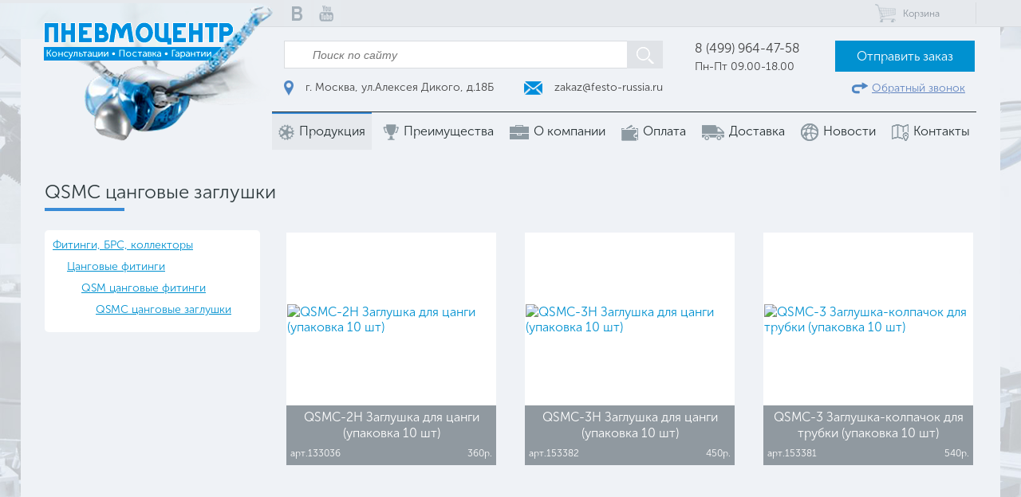

--- FILE ---
content_type: text/html; charset=utf-8
request_url: https://www.pnevmocenter.ru/catalog/fitingi/qsmc-tsangovye-zaglushki/
body_size: 5270
content:
<!doctype html>
<html>
<head>
    <meta charset="utf-8" />
    <meta http-equiv="X-UA-Compatible" content="IE=edge" />
    <meta name="viewport" content="width=device-width, initial-scale=1" />
    <link rel="SHORTCUT ICON" href="/assets/img/favicon.ico" />
    <title>QSMС цанговые заглушки</title>
    <meta name="description" content="QSMС цанговые заглушки" />
    <meta name="keywords" content="QSMС цанговые заглушки" />  


    <link media="all" type="text/css" rel="stylesheet" href="/assets/css/fonts.css" />
    <link media="all" type="text/css" rel="stylesheet" href="/assets/css/styles.css?v=1" />
    <link media="all" type="text/css" rel="stylesheet" href="/assets/css/responsive.css" />
</head>
<body>
    <div class="supertop">
        <div class="menu-button">
            <span class="menu-button__line -bread -top"></span>
            <span class="menu-button__line -meat"></span>
            <span class="menu-button__line -bread -bottom"></span>
        </div>
        <div class="container -nobg supertop__container">
            <ul class="supertop__social supertop-social">
                                                    <li class="supertop-social__li">
                        <a href="https://vk.com" target="_blank" class="supertop-social__link _vk">
                            <span class="sprite -top-vk"></span>
                        </a>
                    </li>
                                                                    <li class="supertop-social__li">
                        <a href="https://www.youtube.com" target="_blank" class="supertop-social__link _youtube">
                            <span class="sprite -top-youtube"></span>
                        </a>
                    </li>
                                            </ul>
            <div class="supertop__controls supertop-controls">
                <!--
                <div class="supertop-controls__item supertop__auth">
                    <span class="supertop__auth-icon">
                        <span class="sprite -auth"></span>
                    </span>
                    <a href="#" class="supertop__auth-link">Вход</a>
                    <a href="#" class="supertop__auth-link">Регистрация</a>
                </div>
                -->
                <div class="supertop-controls__item">
                    <a href="#" class="supertop-cart">
                                                <span class="supertop-cart__icon sprite -cart"></span>
                        <span class="supertop-cart__caption">Корзина</span>
                    </a>
                                    </div>
            </div>
        </div>
    </div>
    <div class="container">
        <header class="header">
            <div class="header__logo">
                <a class="header__logo-link" href="/"></a>
                <img src="/assets/img/logo.png" alt="Пневмоцентр Лого" />
            </div>
            <div class="header__cont">
                <div class="header__search-address">
                    <form action="/search/" class="search-form">
                        <input class="search-form__input" name="q" placeholder="Поиск по сайту" />
                        <button class="search-form__submit" type="submit">
                            <span class="sprite -search"></span>
                        </button>
                    </form>
                    <div class="header-address">
                        <div class="header-address__item">
                            <span class="header-address__icon sprite -location"></span>
                            г. Москва, ул.Алексея Дикого, д.18Б                        </div>
                        <div class="header-address__item _right">
                            <a href="mailto: zakaz@festo-russia.ru" class="header-address__email">
                                <span class="header-address__icon sprite -mail"></span>
                                zakaz@festo-russia.ru                            </a>
                        </div>
                    </div>
                </div>
                <div class="header__phone-worktime">
                    <a href="tel: 8 (499) 964-47-58" class="header__phone">8 (499) 964-47-58</a>
                    <div class="header__worktime">Пн-Пт 09.00-18.00</div>
                </div>
                <div class="header__buttons">
                    <a href="/sendorder/" class="header__request-link btn -blue">Отправить заказ</a>
                    <a href="#" class="header__feedback js-callback-link">
                        <span class="sprite -feedback"></span>
                        <span class="header__feedback-ttl">Обратный звонок</span>
                    </a>
                </div>
            </div>
        </header>
    </div>
    <div class="container top-menu-cont">
        <ul class="top-menu-cont__data top-menu">
                                                <li class="top-menu__li">
                        <a href="/catalog/" class="top-menu__link _active">
                                                            <span class="top-menu__icon sprite -cat-catalog"></span>
                                                        Продукция                        </a>
                    </li>
                                    <li class="top-menu__li">
                        <a href="/advantage/" class="top-menu__link">
                                                            <span class="top-menu__icon sprite -cat-advantage"></span>
                                                        Преимущества                        </a>
                    </li>
                                    <li class="top-menu__li">
                        <a href="/about/" class="top-menu__link">
                                                            <span class="top-menu__icon sprite -cat-about"></span>
                                                        О компании                        </a>
                    </li>
                                    <li class="top-menu__li">
                        <a href="/pay/" class="top-menu__link">
                                                            <span class="top-menu__icon sprite -cat-pay"></span>
                                                        Оплата                        </a>
                    </li>
                                    <li class="top-menu__li">
                        <a href="/delivery/" class="top-menu__link">
                                                            <span class="top-menu__icon sprite -cat-delivery"></span>
                                                        Доставка                        </a>
                    </li>
                                    <li class="top-menu__li">
                        <a href="/news/" class="top-menu__link">
                                                            <span class="top-menu__icon sprite -cat-news"></span>
                                                        Новости                        </a>
                    </li>
                                    <li class="top-menu__li">
                        <a href="/contacts/" class="top-menu__link">
                                                            <span class="top-menu__icon sprite -cat-contacts"></span>
                                                        Контакты                        </a>
                    </li>
                                    </ul>
    </div>
<section class="content">
	<div class="container">
    <div class="page">
                                                                            <div class="clr"></div>
                <div class="center-block-main main-catalog clearfix">
                    <section>
                        <h1 class="m-title -left">QSMC цанговые заглушки</h1>
                        <div class="cols">
                            <div class="cols__item _3">
                                <ul class="side-menu">
                                                                                                                                                                                                        <li><a class="side-menu__link" href="/catalog/fitingi/">Фитинги, БРС, коллекторы</a>
                                                                <ul class="side-menu__inner">
                                                                    <li><a class="side-menu__link" href="/catalog/fitingi/tsangovye-fitingi/">Цанговые фитинги</a>
                                                                        <ul class="side-menu__inner">
                                                                            <li><a class="side-menu__link" href="/catalog/fitingi/qsm-tsangovye-fitingi/">QSM цанговые фитинги</a>
                                                                                <ul class="side-menu__inner">
                                                                                                                                                                        <li><a class="side-menu__link active" href="/catalog/fitingi/qsmc-tsangovye-zaglushki/">QSMC цанговые заглушки</a>
                                                                                        <ul class="side-menu__inner">
                                                                                                                                                                                    </ul>
                                                                                    </li>
                                                                                                                                                                                                                                                                                    </ul>
                                                    </li>
                                                </ul>
                                            </li>
                                        </ul>
                                    </li>
                                                                </ul>
                            </div> <!-- left-menu -->

                            <div class="cols__item _9">

                                <div id="container" class="clearfix">
                                                                            
                                        <ul class="categories" id="stage">
                                                                                                                                                                                                    <li class="categories__item">
                                                        <a href="/product/qsmc-2h-zaglushka-dlya-tsangi/" class="categories__link">
                                                            <div class="categories__image">
                                                                <img class="categories__img" src="/userfiles/.thumbs/images/catalog/24-10-18-171224.jpg" alt="QSMC-2H Заглушка для цанги (упаковка 10 шт)" />
                                                            </div>
                                                            <h3 class="categories__title">
                                                                QSMC-2H Заглушка для цанги (упаковка 10 шт)                                                                <div class="categories__product-info">
                                                                    <div class="categories__product-article">арт.133036</div>
                                                                    <div class="categories__product-price">360р.</div>
                                                                </div>
                                                            </h3>
                                                        </a>
                                                    </li>
                                                                                                                                                        <li class="categories__item">
                                                        <a href="/product/qsmc-3h-zaglushka-dlya-tsangi/" class="categories__link">
                                                            <div class="categories__image">
                                                                <img class="categories__img" src="/userfiles/.thumbs/images/catalog/24-10-18-171523.jpg" alt="QSMC-3H Заглушка для цанги (упаковка 10 шт)" />
                                                            </div>
                                                            <h3 class="categories__title">
                                                                QSMC-3H Заглушка для цанги (упаковка 10 шт)                                                                <div class="categories__product-info">
                                                                    <div class="categories__product-article">арт.153382</div>
                                                                    <div class="categories__product-price">450р.</div>
                                                                </div>
                                                            </h3>
                                                        </a>
                                                    </li>
                                                                                                                                                        <li class="categories__item">
                                                        <a href="/product/qsmc-3-zaglushka-kolpachok-dlya-trubki/" class="categories__link">
                                                            <div class="categories__image">
                                                                <img class="categories__img" src="/userfiles/.thumbs/images/catalog/24-10-18-172128.jpg" alt="QSMC-3 Заглушка-колпачок для трубки (упаковка 10 шт)" />
                                                            </div>
                                                            <h3 class="categories__title">
                                                                QSMC-3 Заглушка-колпачок для трубки (упаковка 10 шт)                                                                <div class="categories__product-info">
                                                                    <div class="categories__product-article">арт.153381</div>
                                                                    <div class="categories__product-price">540р.</div>
                                                                </div>
                                                            </h3>
                                                        </a>
                                                    </li>
                                                                                                                                    </ul>
                                                                    </div>
                            </div>
                        </div> <!-- cols-->
                    </section>
                </div>


                        </div>
</div></section>

    <footer>
        <div class="subscribe">
            <div class="container -nobg">
                <div class="cols">
                    <div class="cols__item _5 subscribe__title">
                        Подпишитесь на рассылку новостей нашей компании
                    </div>
                    <div class="cols__item _3 subscribe__form">
                        <form action="" class="js-subscribe-form">
                            <input type="email" name="emailSubscribe" required placeholder="Введите свой е-mail" class="subscribe__input" />
                            <button type="submit" class="subscribe__submit"><span class="sprite -mail"></span></button>
                        </form>
                    </div>
                    <div class="cols__item _4 subscribe__contacts">
                        <span class="subscribe__hotline">Горячая линия</span>
                        <a href="tel: 8 (499) 964-47-58" class="subscribe__phone">8 (499) 964-47-58</a>
                    </div>
                </div>
            </div>
        </div>
        <div class="footer">
            <div class="container -nobg">
                <div class="cols">
                    <div class="cols__item _5 footer__left">
                        <div class="footer__logo-block">
                            <div class="footer__logo"><img src="/assets/img/footer-logo.png" alt="" /></div>
                            <div class="footer__address">
                                г. Москва, ул.Алексея Дикого, д.18Б                                Пн-Пт 09.00-18.00                            </div>
                            <div><a href="tel: 8 (499) 964-47-58" class="footer__phone">8 (499) 964-47-58</a></div>
                            <div><a href="mailto: zakaz@festo-russia.ru" class="footer__email">zakaz@festo-russia.ru</a></div>
                        </div>
                        <div class="footer__menu-block">
                            <ul class="footer__menu">
                                                                                                            <li class="footer__menu-item">
                                            <a href="/catalog/" class="footer__menu-link">Продукция</a>
                                        </li>
                                                                            <li class="footer__menu-item">
                                            <a href="/advantage/" class="footer__menu-link">Преимущества</a>
                                        </li>
                                                                            <li class="footer__menu-item">
                                            <a href="/about/" class="footer__menu-link">О компании</a>
                                        </li>
                                                                            <li class="footer__menu-item">
                                            <a href="/pay/" class="footer__menu-link">Оплата</a>
                                        </li>
                                                                            <li class="footer__menu-item">
                                            <a href="/delivery/" class="footer__menu-link">Доставка</a>
                                        </li>
                                                                            <li class="footer__menu-item">
                                            <a href="/news/" class="footer__menu-link">Новости</a>
                                        </li>
                                                                            <li class="footer__menu-item">
                                            <a href="/contacts/" class="footer__menu-link">Контакты</a>
                                        </li>
                                                                                                </ul>
                                                            <div class="footer__social">
                                    <div class="footer__social-row">
                                                                                    <a href="https://vk.com" target="_blank" class="footer__social-item"><span class="sprite -bt-vk"></span></a>
                                                                                    <a href="https://www.youtube.com" target="_blank" class="footer__social-item"><span class="sprite -bt-youtube"></span></a>
                                                                            </div>

                                                                    </div>
                                                    </div>
                    </div>
                    <div class="cols__item _7">
                        <div class="footer__catalog-block">
                            
                            <div class="footer__catalog _left">
                                                                    <ul class="footer-catalog">
                                        <li class="footer-catalog__li">
                                            <span class="footer-catalog__title">Соединения</span>
                                        </li>
                                                                                    <li class="footer-catalog__li">
                                                <a href="/catalog/pnevmotrubka" class="footer-catalog__link">
                                                    Пневмотрубка, шланги, рукава, трубы                                                </a>
                                            </li>
                                                                                    <li class="footer-catalog__li">
                                                <a href="/catalog/fitingi" class="footer-catalog__link">
                                                    Фитинги, БРС, коллекторы                                                </a>
                                            </li>
                                                                            </ul>
                                                                    <ul class="footer-catalog">
                                        <li class="footer-catalog__li">
                                            <span class="footer-catalog__title">Перемещение</span>
                                        </li>
                                                                                    <li class="footer-catalog__li">
                                                <a href="/catalog/pnevmocilindry" class="footer-catalog__link">
                                                    Пневмоцилиндры                                                </a>
                                            </li>
                                                                                    <li class="footer-catalog__li">
                                                <a href="/catalog/sistemy-pozicionirovaniya" class="footer-catalog__link">
                                                    Сервопневматические приводы                                                </a>
                                            </li>
                                                                                    <li class="footer-catalog__li">
                                                <a href="/catalog/elektromekhanicheskie-privody" class="footer-catalog__link">
                                                    Электромеханические приводы                                                </a>
                                            </li>
                                                                                    <li class="footer-catalog__li">
                                                <a href="/catalog/dvigateli-i-kontrollery" class="footer-catalog__link">
                                                    Двигатели и контроллеры                                                </a>
                                            </li>
                                                                                    <li class="footer-catalog__li">
                                                <a href="/catalog/zahvaty" class="footer-catalog__link">
                                                    Захваты                                                </a>
                                            </li>
                                                                                    <li class="footer-catalog__li">
                                                <a href="/catalog/sistemy-peremeshcheniya" class="footer-catalog__link">
                                                    Системы перемещения                                                </a>
                                            </li>
                                                                            </ul>
                                                                    <ul class="footer-catalog">
                                        <li class="footer-catalog__li">
                                            <span class="footer-catalog__title">Подготовка воздуха</span>
                                        </li>
                                                                                    <li class="footer-catalog__li">
                                                <a href="/catalog/podgotovka-szhatogo-vozduha" class="footer-catalog__link">
                                                    Подготовка сжатого воздуха                                                </a>
                                            </li>
                                                                                    <li class="footer-catalog__li">
                                                <a href="/catalog/resivery-szhatogo-vozduha" class="footer-catalog__link">
                                                    Ресиверы сжатого воздуха                                                </a>
                                            </li>
                                                                                    <li class="footer-catalog__li">
                                                <a href="/catalog/obduvochnye-pistolety-i-sopla" class="footer-catalog__link">
                                                    Обдувочные пистолеты и сопла                                                </a>
                                            </li>
                                                                            </ul>
                                                            </div>
                            <div class="footer__catalog _right">
                                                                    <ul class="footer-catalog">
                                        <li class="footer-catalog__li">
                                            <span class="footer-catalog__title">Управление</span>
                                        </li>
                                                                                    <li class="footer-catalog__li">
                                                <a href="/catalog/raspredeliteli" class="footer-catalog__link">
                                                    Распределители и клапаны                                                </a>
                                            </li>
                                                                                    <li class="footer-catalog__li">
                                                <a href="/catalog/otsechnye-obratnye-sharovye-logicheskie-klapany" class="footer-catalog__link">
                                                    Краны, отсечные, обратные, логические клапаны                                                </a>
                                            </li>
                                                                                    <li class="footer-catalog__li">
                                                <a href="/catalog/pnevmodrosseli" class="footer-catalog__link">
                                                    Дроссели и клапаны выдержки времени                                                </a>
                                            </li>
                                                                                    <li class="footer-catalog__li">
                                                <a href="/catalog/datchiki" class="footer-catalog__link">
                                                    Датчики положения и реле давления                                                </a>
                                            </li>
                                                                                    <li class="footer-catalog__li">
                                                <a href="/catalog/armaturnye-klapany" class="footer-catalog__link">
                                                    Клапаны на среду с электроуправлением                                                </a>
                                            </li>
                                                                                    <li class="footer-catalog__li">
                                                <a href="/catalog/pnevmoostrova" class="footer-catalog__link">
                                                    Пневмоострова и блоки распределителей                                                </a>
                                            </li>
                                                                                    <li class="footer-catalog__li">
                                                <a href="/catalog/sistemy-upravleniya" class="footer-catalog__link">
                                                    Системы управления                                                </a>
                                            </li>
                                                                                    <li class="footer-catalog__li">
                                                <a href="/catalog/elektricheskaya-tehnika-upravleniya" class="footer-catalog__link">
                                                    Разъёмы, соединительный кабель                                                </a>
                                            </li>
                                                                                    <li class="footer-catalog__li">
                                                <a href="/catalog/sistemy-obrabotki-izobrazhenij" class="footer-catalog__link">
                                                    Системы обработки изображений                                                </a>
                                            </li>
                                                                                    <li class="footer-catalog__li">
                                                <a href="/catalog/tehnika-nepreryvnyh-protsessov" class="footer-catalog__link">
                                                    Техника непрерывных процессов                                                </a>
                                            </li>
                                                                            </ul>
                                                                    <ul class="footer-catalog">
                                        <li class="footer-catalog__li">
                                            <span class="footer-catalog__title">Вакуум</span>
                                        </li>
                                                                                    <li class="footer-catalog__li">
                                                <a href="/catalog/vakuumnaya-tekhnika" class="footer-catalog__link">
                                                    Вакуумная техника                                                </a>
                                            </li>
                                                                            </ul>
                                                            </div>
                        </div>
                    </div>
                </div>
            </div>
        </div>
        <div class="superfooter">
            <div class="container -nobg">
                <div class="superfooter__copyrights">Copyright © 2000-2025. Pnevmocenter.ru Все права защищены</div>
            </div>
        </div>
    </footer>
    <div class="menu-overlay"></div>

    <script src="/assets/vendor/jquery/jquery-1.12.3.min.js"></script>
    <script src="/assets/vendor/owl/owl.carousel.min.js"></script>
    <link media="all" type="text/css" rel="stylesheet" href="/assets/vendor/owl/assets/owl.carousel.min.css" />
    <script src="/assets/vendor/fancybox/jquery.fancybox.min.js"></script>
    <link media="all" type="text/css" rel="stylesheet" href="/assets/vendor/fancybox/jquery.fancybox.min.css" />
    <script src="/assets/vendor/quicksand/jquery.quicksand.js"></script>
    <script src="/assets/js/script.quicksand.js"></script>
    <script src="/assets/js/scripts.js?v=1.2"></script>

    						            						            						            						            						            						            						            						            						            						            						            						            						            						            						            						            						            						            						            						            						            						            						            						            						            						            						            						            						            						            						            						            						            						            						            						            						            						            						            						            						            						            						            						            						            						            						            						            						            						            						            						            
<!-- Yandex.Metrika counter -->
<script type="text/javascript">
    (function (d, w, c) {
        (w[c] = w[c] || []).push(function() {
            try {
                w.yaCounter41214394 = new Ya.Metrika({
                    id:41214394,
                    clickmap:true,
                    trackLinks:true,
                    accurateTrackBounce:true,
                    webvisor:true
                });
            } catch(e) { }
        });

        var n = d.getElementsByTagName("script")[0],
            s = d.createElement("script"),
            f = function () { n.parentNode.insertBefore(s, n); };
        s.type = "text/javascript";
        s.async = true;
        s.src = "https://mc.yandex.ru/metrika/watch.js";

        if (w.opera == "[object Opera]") {
            d.addEventListener("DOMContentLoaded", f, false);
        } else { f(); }
    })(document, window, "yandex_metrika_callbacks");
</script>
<noscript><div><img src="https://mc.yandex.ru/watch/41214394" style="position:absolute; left:-9999px;" alt="" /></div></noscript>
<!-- /Yandex.Metrika counter -->						        						        						        						        						        						        						        						        						        						        						        						        						        						        						        						        						        						        						        						        						        						        						        						        						        						        						        						        						        						        						        						        						        						        						        						        						        						        						        						        						        						        						        						        						        						        						        						        						        						        						        						            <div class="modal" id="callback-modal"><!-- Сaмo oкнo -->
    <form action="" method="post" class="form" id="callback-modal-form">
        <div class="form__inner">
            <h3 class="m-title">Обратный звонок</h3>
            <div class="text">
                <p>Уважаемый клиент!<br /> Пожалуйста, оставьте Ваши контактные данные. <br />
                    Наши менеджеры свяжутся с Вами в ближайшее время</p>
                <p>Ваше имя*<br />
                    <input type="text" class="input" name="callback-name" required value="" />
                </p>
                <p>Ваш телефон*<br />
                    <input type="tel" class="input" name="callback-phone" required value="" />
                </p>
                <p style="text-align: center; padding-bottom: 10px;">
                    <input type="submit" class="btn -dark" name="callback" value="Отправить" />
                </p>
            </div>
        </div>
    </form>
</div>

    <div class="modal" id="order-form"><!-- Сaмo oкнo -->
        <form action="" method="post" class="form">
            <div class="form__inner">
                <h3 class="m-title">Оформление заказа</h3>
                <div class="text">
                    <p>Уважаемый клиент!<br /> Для оформления заказа оставьте, пожалуйста, ваши контактные данные.
                        Наши менеджеры свяжутся с вами в ближайшее время</p>
                    <p>Ваше имя*<br />
                        <input type="text" class="input" name="name" required value="" size="40" />
                    </p>
                    <p>Ваш телефон*<br />
                        <input type="tel" class="input" name="phone" required value="" size="40" />
                    </p>
                    <p>Ваш Email*<br />
                        <input type="email" class="input" name="email" required value="" size="40" />
                    </p>
                    <p style="text-align: center; padding-bottom: 10px;">
                        <input type="submit" class="btn -dark" name="sendZakaz" value="Отправить заказ" />
                    </p>
                </div>
            </div>
        </form>
    </div>


</body>
</html>

--- FILE ---
content_type: text/css
request_url: https://www.pnevmocenter.ru/assets/css/styles.css?v=1
body_size: 5949
content:
* {
  -webkit-box-sizing: border-box;
  -moz-box-sizing: border-box;
  box-sizing: border-box;
}
.transition,
a,
.btn,
.sprite-after:after,
.supertop-cart__icon,
.supertop-cart__caption,
.categories__link:after,
.article:hover .article__date,
.article:hover .article__descr,
.help__item:after,
.sprite.-top-fb:after,
.sprite.-top-vk:after,
.sprite.-top-avito:after,
.sprite.-top-youtube:after,
.sprite.-top-inst:after {
  -webkit-transition: all 0.4s ease;
  -moz-transition: all 0.4s ease;
  -ms-transition: all 0.4s ease;
  -o-transition: all 0.4s ease;
  transition: all 0.4s ease;
}
.f-transition,
.sprite.-mail,
.sprite.-bt-facebook,
.sprite.-bt-vk,
.sprite.-bt-avito,
.sprite.-bt-youtube,
.sprite.-bt-instagram {
  -webkit-transition: all 0.2s ease;
  -moz-transition: all 0.2s ease;
  -ms-transition: all 0.2s ease;
  -o-transition: all 0.2s ease;
  transition: all 0.2s ease;
}
.clearul,
.supertop-social,
.top-menu,
.content-menu,
.footer__menu,
.footer-catalog,
.categories,
.side-menu,
.side-menu__inner,
.tabs__caption {
  padding: 0;
  margin: 0;
  list-style-type: none;
}
.clearfix:before,
.clearfix:after,
.container:before,
.container:after,
.row:before,
.row:after,
.cols:before,
.cols:after,
.supertop__container:before,
.supertop__container:after,
.header__cont:before,
.header__cont:after,
.header-address:before,
.header-address:after,
.categories__product-info:before,
.categories__product-info:after,
.benefits__row:before,
.benefits__row:after,
.benefits__item:before,
.benefits__item:after,
.review__head:before,
.review__head:after,
.product:before,
.product:after,
.product__head:before,
.product__head:after,
.product__counter-block:before,
.product__counter-block:after,
.product__buttons:before,
.product__buttons:after,
.counter:before,
.counter:after,
.cart__footer:before,
.cart__footer:after {
  content: " ";
  display: table;
}
.clearfix:after,
.container:after,
.row:after,
.cols:after,
.supertop__container:after,
.header__cont:after,
.header-address:after,
.categories__product-info:after,
.benefits__row:after,
.benefits__item:after,
.review__head:after,
.product:after,
.product__head:after,
.product__counter-block:after,
.product__buttons:after,
.counter:after,
.cart__footer:after {
  clear: both;
}
.caret {
  display: inline-block;
  width: 0;
  height: 0;
  margin-left: 2px;
  vertical-align: middle;
  border-top: 4px solid;
  border-right: 4px solid transparent;
  border-left: 4px solid transparent;
}
.full-abs {
  position: absolute;
  top: 0;
  right: 0;
  bottom: 0;
  left: 0;
}
.flex,
.categories {
  display: -webkit-flex;
  display: -moz-flex;
  display: -ms-flex;
  display: -o-flex;
  display: flex;
}
.row,
.cols,
.categories,
.clients__list,
.reviews__list,
.help,
.standards__list {
  margin-left: -15px;
  margin-right: -15px;
}
.text-right {
  text-align: right;
}
.clearBgBorder {
  background: none;
  border: none;
}
.clearBgBorder:focus {
  background: none;
  border: none;
}
.clearBgBorder:active {
  background: none;
  border: none;
}
a {
  color: #0091d0;
}
img {
  max-width: 100%;
}
.container {
  max-width: 100%;
  width: 1228px;
  padding-left: 30px;
  padding-right: 30px;
  margin: auto;
  background-color: #eff2f6;
}
.container.-nobg {
  background: none;
}
.form-group {
  margin-bottom: 10px;
}
.form-control {
  width: 100%;
  padding: 10px 15px;
}
.form-control.-no-border {
  border: none;
}
textarea.form-control {
  height: 107px;
}
body .owl-carousel .owl-item img {
  width: auto;
  display: inline-block;
}
.js-slider .js-slider-item {
  display: none;
}
.js-slider .js-slider-item:first-child {
  display: block;
}
.cols__item {
  float: left;
  padding-left: 15px;
  padding-right: 15px;
}
.cols__item._1 {
  width: 8.33333333%;
}
.cols__item._2 {
  width: 16.66666667%;
}
.cols__item._3 {
  width: 25%;
}
.cols__item._4 {
  width: 33.33333333%;
}
.cols__item._5 {
  width: 41.66666667%;
}
.cols__item._6 {
  width: 50%;
}
.cols__item._7 {
  width: 58.33333333%;
}
.cols__item._8 {
  width: 66.66666667%;
}
.cols__item._9 {
  width: 75%;
}
.cols__item._10 {
  width: 83.33333333%;
}
.cols__item._11 {
  width: 91.66666667%;
}
.cols__item._12 {
  width: 100%;
}
.btn {
  display: inline-block;
  border: 1px solid transparent;
  background-color: #0091d0;
  color: #fff;
  text-align: center;
  white-space: nowrap;
  line-height: 37px;
  padding: 0 26px;
  text-decoration: none;
  cursor: pointer;
}
.btn:hover {
  background-color: #145285;
  color: #fff;
}
.btn.-bordered {
  background: none;
  border: 1px solid #145285;
  color: #145285;
  font-size: 18px;
}
.btn.-bordered:hover {
  background-color: #145285;
  color: #fff;
}
.btn.-dark {
  background-color: #145285;
}
.btn.-dark:hover {
  background-color: #071b2c;
  color: #fff;
}
.valign-middle-translate,
.categories__img,
.clients__img,
.standards__img {
  -moz-transform: translate3d(-50%, -50%, 0);
  -webkit-transform: translate3d(-50%, -50%, 0);
  -ms-transform: translate3d(-50%, -50%, 0);
  -o-transform: translate3d(-50%, -50%, 0);
  transform: translate3d(-50%, -50%, 0);
  position: absolute;
  left: 50%;
  top: 50%;
  max-width: 100%;
  max-height: 100%;
}
.hidden {
  display: none;
}
.sprite {
  background: url(../img/sprite.png);
  display: inline-block;
  vertical-align: middle;
  font-size: 0;
  line-height: 0;
  letter-spacing: -4px;
}
.sprite.-mr5 {
  margin-right: 5px;
}
.sprite.-transition {
  -webkit-transition: 0.2s 0.4s ease;
  -moz-transition: 0.2s 0.4s ease;
  -ms-transition: 0.2s 0.4s ease;
  -o-transition: 0.2s 0.4s ease;
  transition: 0.2s 0.4s ease;
}
.sprite.-top-fb {
  width: 34px;
  height: 34px;
  background-position: 0 -34px;
}
.sprite.-top-fb:after {
  background-position: 0 0;
}
.sprite.-top-vk {
  width: 34px;
  height: 34px;
  background-position: -34px -34px;
}
.sprite.-top-vk:after {
  background-position: -34px 0;
}
.sprite.-top-avito {
  width: 34px;
  height: 34px;
  background-position: -68px -34px;
}
.sprite.-top-avito:after {
  background-position: -68px 0;
}
.sprite.-top-youtube {
  width: 34px;
  height: 34px;
  background-position: -102px -34px;
}
.sprite.-top-youtube:after {
  background-position: -102px 0;
}
.sprite.-top-inst {
  width: 34px;
  height: 34px;
  background-position: -136px -34px;
}
.sprite.-top-inst:after {
  background-position: -136px 0;
}
.sprite.-auth {
  width: 21px;
  height: 21px;
  background-position: -170px 0;
}
.sprite.-cart {
  width: 26px;
  height: 24px;
  background-position: -170px -21px;
}
.sprite.-location {
  width: 12px;
  height: 19px;
  background-position: -191px 0;
}
.sprite.-mail {
  width: 23px;
  height: 17px;
  background-position: -203px -17px;
}
.sprite.-mail:hover {
  background-position: -203px 0;
}
.sprite.-feedback {
  width: 22px;
  height: 15px;
  background-position: -203px -34px;
}
.sprite.-cat-catalog {
  width: 20px;
  height: 20px;
  background-position: -226px 0;
}
.sprite.-cat-advantage {
  width: 22px;
  height: 20px;
  background-position: -246px 0;
}
.sprite.-cat-about {
  width: 24px;
  height: 18px;
  background-position: -268px 0;
}
.sprite.-cat-pay {
  width: 21px;
  height: 21px;
  background-position: -292px 0;
}
.sprite.-cat-delivery {
  width: 28px;
  height: 19px;
  background-position: -313px 0;
}
.sprite.-cat-news {
  width: 22px;
  height: 22px;
  background-position: -341px 0;
}
.sprite.-cat-contacts {
  width: 21px;
  height: 21px;
  background-position: -363px 0;
}
.sprite.-search {
  width: 22px;
  height: 22px;
  background-position: -226px -20px;
}
.sprite.-calendar {
  width: 18px;
  height: 15px;
  background-position: -170px -54px;
}
.sprite.-bt-facebook {
  width: 50px;
  height: 50px;
  background-position: 0 -118px;
}
.sprite.-bt-facebook:hover {
  background-position: 0 -68px;
}
.sprite.-bt-vk {
  width: 50px;
  height: 50px;
  background-position: -50px -118px;
}
.sprite.-bt-vk:hover {
  background-position: -50px -68px;
}
.sprite.-bt-avito {
  width: 50px;
  height: 50px;
  background-position: -150px -118px;
}
.sprite.-bt-avito:hover {
  background-position: -150px -68px;
}
.sprite.-bt-youtube {
  width: 50px;
  height: 50px;
  background-position: -200px -118px;
}
.sprite.-bt-youtube:hover {
  background-position: -200px -68px;
}
.sprite.-bt-instagram {
  width: 50px;
  height: 50px;
  background-position: -100px -118px;
}
.sprite.-bt-instagram:hover {
  background-position: -100px -68px;
}
.sprite-after,
.sprite.-top-fb,
.sprite.-top-vk,
.sprite.-top-avito,
.sprite.-top-youtube,
.sprite.-top-inst {
  position: relative;
}
.sprite-after:after,
.sprite.-top-fb:after,
.sprite.-top-vk:after,
.sprite.-top-avito:after,
.sprite.-top-youtube:after,
.sprite.-top-inst:after {
  -moz-opacity: 0;
  -khtml-opacity: 0;
  opacity: 0;
  position: absolute;
  top: 0;
  right: 0;
  bottom: 0;
  left: 0;
  content: '';
  background-image: url(../img/sprite.png);
  display: inline-block;
  vertical-align: middle;
}
.sprite-after:hover:after,
.sprite.-top-fb:hover:after,
.sprite.-top-vk:hover:after,
.sprite.-top-avito:hover:after,
.sprite.-top-youtube:hover:after,
.sprite.-top-inst:hover:after {
  -moz-opacity: 1;
  -khtml-opacity: 1;
  opacity: 1;
}
body {
  padding: 0;
  margin: 0;
  font-size: 16px;
  font-family: 'MuseoSans';
  background: #eff2f6 url(/assets/img/top-bg.jpg) repeat-y;
  background-size: 100%;
}
.supertop {
  background-color: #e6e9ed;
  border-bottom: 1px solid #d9dcdf;
}
.supertop__social {
  margin-left: 300px;
  float: left;
}
.supertop__controls {
  float: right;
}
.supertop__auth-icon {
  position: relative;
  top: -1px;
  margin-right: 5px;
}
.supertop__auth-link {
  text-decoration: none;
  font-size: 12px;
  font-weight: 500;
  color: #8a929b;
  margin-right: 6px;
  position: relative;
  border-bottom: 1px solid transparent;
}
.supertop__auth-link:hover {
  border-bottom: 1px solid #989fa7;
}
.supertop__auth-link:after {
  content: '';
  position: absolute;
  top: 2px;
  right: -6px;
  bottom: 2px;
  width: 1px;
  background-color: #9ca3ab;
}
.supertop__auth-link:last-child:after {
  display: none;
}
.supertop-social {
  margin-top: -1px;
  position: relative;
  top: 1px;
}
.supertop-social__li {
  display: inline-block;
}
.supertop-controls {
  padding-top: 3px;
  padding-bottom: 2px;
}
.supertop-controls__item {
  position: relative;
  display: inline-block;
  padding-left: 30px;
  padding-right: 45px;
  border-right: 1px solid #d9dcdf;
  line-height: 26px;
}
.supertop-cart {
  text-decoration: none;
  position: relative;
}
.supertop-cart:hover .supertop-cart__icon {
  -moz-opacity: 1;
  -khtml-opacity: 1;
  opacity: 1;
}
.supertop-cart:hover .supertop-cart__caption {
  border-bottom: 1px solid #989fa7;
}
.supertop-cart__counter {
  position: absolute;
  left: 80px;
  background: #145285;
  z-index: 2;
  display: block;
  font-size: 11px;
  line-height: 11px;
  padding: 2px 4px;
  border-radius: 100%;
  color: #fff;
  font-weight: 500;
}
.supertop-cart__icon {
  position: relative;
  top: -1px;
  margin-right: 5px;
  -moz-opacity: 0.8;
  -khtml-opacity: 0.8;
  opacity: 0.8;
}
.supertop-cart__caption {
  font-size: 12px;
  font-weight: 500;
  color: #8a929b;
  border-bottom: 1px solid transparent;
}
.header {
  padding-top: 17px;
  position: relative;
  padding-left: 300px;
}
.header__logo {
  position: absolute;
  top: -30px;
  left: -106px;
}
.header__logo-link {
  display: block;
  position: absolute;
  top: 0;
  right: 7px;
  bottom: 3px;
  width: 290px;
}
.header__search-address {
  width: 475px;
  float: left;
  margin-right: 40px;
}
.header__phone-worktime {
  float: left;
  margin-right: 10px;
  width: 140px;
}
.header__buttons {
  float: right;
  width: 177px;
}
.header__phone {
  display: block;
  text-decoration: none;
  font-size: 16px;
  font-weight: 300;
  color: #414141;
  margin-bottom: 5px;
}
.header__phone:hover {
  color: #272727;
}
.header__worktime {
  font-size: 14px;
  font-weight: 300;
  color: #414141;
}
.header__feedback {
  text-decoration: none;
  margin-top: 10px;
  display: block;
  margin-left: 20px;
}
.header__feedback:hover .header__feedback-ttl {
  text-decoration: none;
}
.header__feedback-ttl {
  color: #6184c0;
  font-size: 14px;
  font-weight: 300;
  text-decoration: underline;
}
.search-form {
  position: relative;
}
.search-form__input {
  width: 100%;
  height: 35px;
  border: 1px solid #d9dcdf;
  padding-right: 45px;
  padding-left: 35px;
  font-size: 14px;
  font-style: italic;
  color: #a6aeb7;
}
.search-form__submit {
  position: absolute;
  right: 0;
  top: 0;
  bottom: 0;
  background-color: #e0e3e7;
  border: none;
  width: 45px;
  cursor: pointer;
}
.search-form__submit:active,
.search-form__submit:focus,
.search-form__submit:hover {
  background-color: #d2d6dc;
}
.header-address {
  margin-top: 15px;
}
.header-address__item {
  float: left;
}
.header-address__item._right {
  float: right;
}
.header-address__item,
.header-address__item > a {
  font-size: 14px;
  font-weight: 300;
  text-decoration: none;
  color: #414141;
}
.header-address__icon {
  margin-right: 11px;
}
.top-menu-cont {
  padding-top: 20px;
}
.top-menu-cont__data {
  float: right;
}
.top-menu {
  border-top: 1px solid #263033;
}
.top-menu__li {
  display: inline-block;
}
.top-menu__icon {
  margin-right: 2px;
}
.top-menu__link {
  display: block;
  padding: 12px 8px;
  border-top: 2px solid transparent;
  color: #263033;
  text-decoration: none;
}
.top-menu__link:hover,
.top-menu__link._active {
  background-color: #e6e9ed;
  border-top: 2px solid #3a8cd7;
}
.content-menu {
  display: table;
  width: 100%;
  margin-top: -10px;
}
.content-menu__li {
  display: table-cell;
}
.content-menu__li:last-child .content-menu__link:before {
  display: none;
}
.content-menu__link {
  display: block;
  position: relative;
  background-color: #7c848a;
  color: #fff;
  text-decoration: none;
  padding: 9px;
  overflow: hidden;
  text-align: center;
}
.content-menu__link:after {
  -moz-transform: rotate(60deg);
  -webkit-transform: rotate(60deg);
  -ms-transform: rotate(60deg);
  -o-transform: rotate(60deg);
  transform: rotate(60deg);
  content: '';
  position: absolute;
  right: -15px;
  bottom: -22px;
  background-color: #eff2f6;
  width: 30px;
  height: 30px;
}
.content-menu__link:before {
  content: '';
  position: absolute;
  top: 0;
  bottom: 0;
  right: 0;
  width: 2px;
  background: rgba(17, 17, 17, 0.17);
}
.content-menu__link:hover {
  background-color: #676e73;
}
.content-menu__link._active {
  background-color: #3a8cd7;
}
.subscribe {
  background-color: #263033;
  padding: 27px 0;
}
.subscribe__title {
  padding-top: 6px;
  font-size: 16px;
  font-weight: 500;
  color: #c4cfd1;
  line-height: 24px;
}
.subscribe__form {
  white-space: nowrap;
}
.subscribe__input {
  width: 170px;
  height: 35px;
  background-color: #3d4d51;
  font-size: 12px;
  color: #769197;
  font-style: italic;
  font-weight: 300;
  border: none;
  padding: 0 10px;
}
.subscribe__submit {
  height: 35px;
  width: 45px;
  background-color: #1a2123;
  border: none;
  cursor: pointer;
}
.subscribe__hotline {
  display: inline-block;
  padding-top: 5px;
  font-size: 16px;
  font-weight: 500;
  color: #c4cfd1;
  line-height: 24px;
  margin-right: 30px;
}
.subscribe__phone {
  position: relative;
  top: 3px;
  font-size: 24px;
  font-weight: 300;
  line-height: 24px;
  color: #3a8cd7;
  text-decoration: none;
}
.subscribe__phone:hover {
  color: #2a7fce;
}
.footer {
  background-color: #2f3b3e;
  padding: 50px 0;
}
.footer__logo-block {
  margin-top: -40px;
  vertical-align: top;
  display: inline-block;
  width: 64%;
}
.footer__logo {
  margin-bottom: 55px;
}
.footer__address {
  font-size: 14px;
  line-height: 22px;
  font-weight: 300;
  color: #b7c4c6;
  max-width: 195px;
}
.footer__phone {
  display: inline-block;
  font-size: 18px;
  line-height: 20px;
  font-weight: 300;
  color: #c4cfd1;
  margin-top: 8px;
  margin-bottom: 5px;
  text-decoration: none;
}
.footer__phone:hover {
  text-decoration: underline;
}
.footer__email {
  font-size: 14px;
  font-weight: 300;
  line-height: 20px;
  color: #c4cfd1;
  text-decoration: none;
}
.footer__email:hover {
  text-decoration: underline;
}
.footer__menu-block {
  vertical-align: top;
  display: inline-block;
  width: 34%;
  padding-left: 10px;
}
.footer__menu {
  margin-bottom: 30px;
}
.footer__menu-link {
  font-size: 14px;
  font-weight: 300;
  line-height: 24px;
  color: #c4cfd1;
  text-decoration: none;
}
.footer__menu-link:hover {
  color: #64adf0;
}
.footer__social-row {
  white-space: nowrap;
}
.footer__social-row._ml {
  position: relative;
  left: -64px;
}
.footer__social-item {
  display: inline-block;
  margin-right: 10px;
  margin-bottom: 10px;
}
.footer__catalog {
  display: inline-block;
  vertical-align: top;
}
.footer__catalog._left {
  width: 45%;
  padding-right: 10px;
}
.footer__catalog._right {
  width: 54%;
}
.footer-catalog {
  margin-bottom: 15px;
}
.footer-catalog__title {
  font-size: 16px;
  font-weight: 500;
  line-height: 20px;
  color: #c4cfd1;
  text-decoration: none;
}
.footer-catalog__link {
  font-size: 12px;
  font-weight: 300;
  line-height: 20px;
  color: #c4cfd1;
  text-decoration: none;
}
.footer-catalog__link:hover {
  color: #64adf0;
}
.superfooter {
  background-color: #ffffff;
  padding: 20px 0;
}
.superfooter__copyrights {
  font-size: 14px;
  color: #707070;
}
.menu-button {
  display: none;
  cursor: pointer;
  font-size: 23px;
  height: 20px;
  color: #fff;
  -webkit-transition: all 0.4s ease;
  -moz-transition: all 0.4s ease;
  -ms-transition: all 0.4s ease;
  -o-transition: all 0.4s ease;
  transition: all 0.4s ease;
  position: absolute;
  top: 8px;
  left: 15px;
  z-index: 1000;
}
.menu-button__line {
  -webkit-transition: -webkit-transform 200ms cubic-bezier(0.63, 0.62, 0.48, 1.64);
  -moz-transition: -moz-transform 200ms cubic-bezier(0.63, 0.62, 0.48, 1.64);
  -ms-transition: -ms-transform 200ms cubic-bezier(0.63, 0.62, 0.48, 1.64);
  -o-transition: -o-transform 200ms cubic-bezier(0.63, 0.62, 0.48, 1.64);
  transition: transform 200ms cubic-bezier(0.63, 0.62, 0.48, 1.64);
  background: #585f67;
  display: block;
  width: 30px;
  height: 3px;
}
.menu-button__line.-top,
.menu-button__line.-meat {
  margin-bottom: 4px;
}
.menu-button:hover .-top {
  -webkit-transform: rotateZ(0deg) translateX(0px) translateY(-3px);
  -moz-transform: rotateZ(0deg) translateX(0px) translateY(-3px);
  -ms-transform: rotateZ(0deg) translateX(0px) translateY(-3px);
  -o-transform: rotateZ(0deg) translateX(0px) translateY(-3px);
  transform: rotateZ(0deg) translateX(0px) translateY(-3px);
}
.menu-button:hover .-meat {
  -webkit-transition: opacity 300ms ease-in-out 0ms;
  -moz-transition: opacity 300ms ease-in-out 0ms;
  -ms-transition: opacity 300ms ease-in-out 0ms;
  -o-transition: opacity 300ms ease-in-out 0ms;
  transition: opacity 300ms ease-in-out 0ms;
}
.menu-button:hover .-bottom {
  -webkit-transform: rotateZ(0deg) translateX(0px) translateY(3px);
  -moz-transform: rotateZ(0deg) translateX(0px) translateY(3px);
  -ms-transform: rotateZ(0deg) translateX(0px) translateY(3px);
  -o-transform: rotateZ(0deg) translateX(0px) translateY(3px);
  transform: rotateZ(0deg) translateX(0px) translateY(3px);
}
body.show-menu .menu-button__line.-top {
  -webkit-transform: rotateZ(45deg) translateX(5px) translateY(5px) !important;
  -moz-transform: rotateZ(45deg) translateX(5px) translateY(5px) !important;
  -ms-transform: rotateZ(45deg) translateX(5px) translateY(5px) !important;
  -o-transform: rotateZ(45deg) translateX(5px) translateY(5px) !important;
  transform: rotateZ(45deg) translateX(5px) translateY(5px) !important;
}
body.show-menu .menu-button__line.-meat {
  opacity: 0;
}
body.show-menu .menu-button__line.-bottom {
  -webkit-transform: rotateZ(-45deg) translateX(5px) translateY(-5px) !important;
  -moz-transform: rotateZ(-45deg) translateX(5px) translateY(-5px) !important;
  -ms-transform: rotateZ(-45deg) translateX(5px) translateY(-5px) !important;
  -o-transform: rotateZ(-45deg) translateX(5px) translateY(-5px) !important;
  transform: rotateZ(-45deg) translateX(5px) translateY(-5px) !important;
}
.m-title {
  position: relative;
  margin-top: 30px;
  font-size: 24px;
  color: #2f3b3e;
  line-height: 24px;
  font-weight: 500;
  text-align: center;
}
.m-title:after {
  content: '';
  display: block;
  width: 100px;
  height: 4px;
  margin: 8px auto;
  background-color: #3a8cd7;
}
.m-title.-left {
  text-align: left;
}
.m-title.-left:after {
  margin: 8px 0;
}
.m-title__link {
  color: #2f3b3e;
  text-decoration: none;
}
.categories {
  justify-content: center;
  flex-wrap: wrap;
}
.categories__item {
  padding-left: 15px;
  padding-right: 15px;
  margin-bottom: 30px;
}
.categories__link {
  display: block;
  border: 3px solid transparent;
  text-decoration: none;
  position: relative;
  width: 269px;
  max-width: 100%;
}
.categories__link:after {
  content: '';
  position: absolute;
  top: 0;
  right: 0;
  bottom: 0;
  left: 0;
  background-color: rgba(255, 255, 255, 0.57);
  -moz-opacity: 0;
  -khtml-opacity: 0;
  opacity: 0;
}
.categories__link:hover {
  border: 3px solid #3a8cd7;
}
.categories__link:hover:after {
  -moz-opacity: 1;
  -khtml-opacity: 1;
  opacity: 1;
}
.categories__image {
  background-color: #fff;
  height: 217px;
  position: relative;
}
.categories__img {
  display: block;
}
.categories__title {
  background-color: #9099a0;
  min-height: 49px;
  margin: 0;
  color: #fff;
  padding: 5px;
  font-size: 16px;
  font-weight: 500;
  line-height: 20px;
  text-align: center;
}
.categories__product-info {
  margin-top: 5px;
}
.categories__product-article {
  float: left;
  font-size: 12px;
}
.categories__product-price {
  float: right;
  font-size: 12px;
}
.our-company {
  display: table;
  width: 100%;
  margin-bottom: 40px;
}
.our-company__left {
  display: table-cell;
  width: 300px;
  vertical-align: middle;
  background-color: #fff;
  font-size: 18px;
  line-height: 26px;
  color: #686868;
  padding: 15px 27px;
}
.our-company__middle {
  display: table-cell;
  vertical-align: top;
}
.our-company__right {
  display: table-cell;
  width: 268px;
  vertical-align: top;
  background: url(/assets/img/tmp/company2.jpg);
  -webkit-background-size: cover;
  background-size: cover;
}
.our-company__right-img {
  display: none;
}
.benefits {
  background-color: #f9fafb;
}
.benefits__item {
  float: left;
}
.benefits__info {
  width: 292px;
  float: left;
  height: 265px;
  padding: 15px;
  padding-bottom: 10px;
}
.benefits__info._flr {
  float: right;
}
.benefits__image {
  width: 292px;
  float: left;
  height: 265px;
}
.benefits__title {
  font-size: 20px;
  color: #3581c6;
  line-height: 22px;
  font-weight: 500;
  padding: 0;
  margin: 0 0 8px 0;
}
.benefits__text {
  font-size: 16px;
  color: #737373;
  line-height: 21px;
  font-weight: 300;
  text-align: justify;
  margin-bottom: 5px;
}
.benefits__link {
  font-size: 14px;
  font-weight: 300;
  line-height: 22px;
  color: #737373;
  border-bottom: 1px solid #737373;
  text-decoration: none;
}
.benefits__link:hover {
  border-bottom: 1px solid transparent;
}
.video-block {
  background-color: #ffffff;
  padding: 70px 0;
}
.video-block__text {
  float: left;
  width: 50%;
  color: #414141;
  font-size: 16px;
  font-weight: 300;
  line-height: 22px;
  text-align: justify;
}
.video-block__text p {
  padding: 0;
  margin-top: 8px;
  margin-bottom: 20px;
}
.video-block__embed {
  float: right;
  width: 50%;
  padding-left: 28px;
}
.articles__cols {
  min-height: 270px;
}
.articles__item {
  margin-bottom: 15px;
}
.article {
  display: block;
  text-decoration: none;
  max-width: 270px;
}
.article__image {
  display: block;
  margin-bottom: 10px;
}
.article__date {
  font-weight: 600;
  color: #676e73;
  font-size: 14px;
  line-height: 20px;
  margin-bottom: 5px;
}
.article__date-icon {
  margin-right: 5px;
}
.article__descr {
  font-weight: 300;
  color: #414141;
  font-size: 16px;
  line-height: 23px;
}
.articles__link {
  margin-top: 10px;
}
.article:hover .article__date,
.article:hover .article__descr {
  color: #3581c6;
}
.clients {
  margin-top: 70px;
}
.clients__title {
  font-size: 42px;
  font-weight: 800;
  color: #2f76b7;
  text-align: center;
}
.clients__list {
  text-align: center;
}
.clients__item {
  display: inline-block;
  width: 170px;
  height: 80px;
  background-color: #fff;
  margin-left: 13px;
  margin-right: 13px;
  position: relative;
  margin-top: 30px;
}
.reviews {
  background: url(/assets/img/reviews-bg.jpg) no-repeat;
  background-size: cover;
  padding-top: 40px;
  padding-bottom: 70px;
  margin: 70px 0 50px;
}
.reviews__title {
  background: rgba(255, 255, 255, 0.59);
  max-width: 370px;
  margin: auto;
  padding: 14px 0;
  margin-bottom: 30px;
}
.reviews-slider__item {
  max-width: 372px;
  height: 380px;
  display: inline-block;
  margin-right: 13px;
  margin-left: 13px;
}
.reviews-slider__item:last-child {
  margin-right: 0;
}
.review {
  padding: 30px 30px 60px 30px;
  overflow: hidden;
  background-color: #fff;
}
.review.-list {
  padding: 25px 15px;
  border-bottom: 1px solid #ccc;
  padding-bottom: 15px;
}
.review__image {
  float: left;
  margin-right: 16px;
  max-width: 67px;
  max-height: 80px;
}
.review__info {
  float: left;
}
.review__name {
  font-size: 20px;
  font-weight: 700;
  line-height: 20px;
  color: #737373;
  text-transform: uppercase;
  margin-bottom: 3px;
}
.review__date {
  font-size: 14px;
  font-weight: 300;
  line-height: 22px;
  color: #616161;
}
.review__site {
  font-size: 14px;
  line-height: 22px;
  font-weight: 300;
  color: #025680;
  text-decoration: none;
}
.review__message {
  font-size: 16px;
  font-weight: 100;
  line-height: 22px;
  color: #323232;
  text-align: justify;
}
.help {
  margin-top: 30px;
  text-align: center;
}
.help__item {
  position: relative;
  border: 3px solid transparent;
  max-width: 370px;
  display: inline-block;
  text-decoration: none;
  margin: 0 13px 15px 13px;
}
.help__item:after {
  content: '';
  position: absolute;
  top: 0;
  right: 0;
  bottom: 0;
  left: 0;
  background-color: rgba(255, 255, 255, 0.57);
  -moz-opacity: 0;
  -khtml-opacity: 0;
  opacity: 0;
}
.help__item:hover {
  border: 3px solid #3a8cd7;
}
.help__item:hover:after {
  -moz-opacity: 1;
  -khtml-opacity: 1;
  opacity: 1;
}
.help__img {
  display: block;
  width: 100%;
}
.help__title {
  background-color: #676e73;
  margin: 0;
  color: #fff;
  padding: 8px 15px 10px;
  font-size: 18px;
  font-weight: 500;
  line-height: 20px;
}
.standards {
  margin: 60px 0;
}
.standards__list {
  text-align: center;
  margin-top: 30px;
}
.standards__item {
  display: inline-block;
  width: 170px;
  height: 135px;
  text-align: center;
  position: relative;
  background-color: #fff;
  margin: 0 15px 15px 15px;
}
.menu-overlay {
  display: none;
  position: fixed;
  top: 0;
  left: 0;
  right: 0;
  bottom: 0;
  z-index: 998;
  background-color: rgba(0, 0, 0, 0.5);
}
.page {
  padding-top: 10px;
  padding-bottom: 80px;
}
.side-menu {
  background-color: #fff;
  border-radius: 5px;
  padding: 10px;
  margin-bottom: 30px;
}
.side-menu__inner {
  margin-left: 18px;
}
.side-menu__link {
  display: block;
  margin-bottom: 10px;
  font-size: 14px;
}
.tabs {
  width: 100%;
}
.tabs__caption {
  border-bottom: 2px solid #cecece;
}
.tabs__li {
  display: inline-block;
}
.tabs__link {
  display: block;
  position: relative;
  top: 2px;
  font-weight: 500;
  font-size: 16px;
  color: #414141;
  padding: 10px;
  text-decoration: none;
  border-bottom: 2px solid transparent;
}
.tabs__link:hover,
.tabs__link._active {
  color: #2572b9;
  border-bottom: 2px solid #3a8cd7;
}
.tabs__content {
  padding: 15px 0;
  display: none;
}
.tabs__content._active {
  display: block;
}
.text {
  color: #414141;
  font-size: 16px;
  font-weight: 300;
  line-height: 22px;
  text-align: justify;
}
.chars__tr:nth-child(even) {
  background-color: #dfe5ed;
}
.chars__td {
  padding: 5px;
}
.instr {
  margin-bottom: 15px;
}
.instr__img {
  vertical-align: middle;
  margin-right: 10px;
}
.product__left {
  float: left;
  width: 30%;
  margin-bottom: 20px;
}
.product__img {
  -webkit-border-radius: 7px;
  -moz-border-radius: 7px;
  border-radius: 7px;
}
.product__right {
  float: right;
  width: 69%;
  padding-left: 20px;
}
.product__head {
  margin-bottom: 10px;
}
.product__price {
  float: left;
  font-size: 24px;
  color: #145285;
  font-weight: 500;
  line-height: 24px;
}
.product__article {
  line-height: 14px;
  font-size: 12px;
  color: #999;
}
.product__availability {
  float: right;
  font-weight: 500;
  width: 29%;
  text-align: right;
  color: #d12f2f;
}
.product__availability._available {
  color: #2c943d;
}
.product__counter {
  float: left;
  margin-top: 16px;
}
.product__print {
  float: right;
}
.product__print-link {
  width: 64px;
  padding-top: 3px;
  display: inline-block;
  background-color: #fff;
}
.product__buttons {
  margin-top: 25px;
}
.product__add-to-cart {
  float: left;
}
.product__kp {
  float: right;
}
.counter {
  width: 120px;
}
.counter__button {
  float: left;
  display: block;
  padding: 4px 10px;
  background-color: #0091d0;
  border-radius: 3px 0 0 3px;
  color: #fff;
  font-weight: 800;
  border: none;
  text-decoration: none;
  line-height: 19px;
}
.counter__button:hover {
  background-color: #145285;
}
.counter__button._plus {
  border-radius: 0 3px 3px 0;
}
.counter__input {
  float: left;
  border: none;
  padding: 5px;
  width: 40px;
  border-top: 1px solid #ccc;
  border-bottom: 1px solid #ccc;
  text-align: center;
  color: #777;
}
.cart {
  position: absolute;
  top: 100%;
  margin-top: 10px;
  width: 570px;
  background-color: #fff;
  right: 0;
  z-index: 100;
  padding: 10px 20px;
  box-shadow: 0 0 10px #ccc;
  display: none;
}
.cart:after {
  bottom: 100%;
  right: 60px;
  border: solid transparent;
  content: " ";
  height: 0;
  width: 0;
  position: absolute;
  pointer-events: none;
  border-color: rgba(255, 255, 255, 0);
  border-bottom-color: #fff;
  border-width: 8px;
}
.cart__total {
  float: left;
  font-weight: 800;
  color: #145285;
  line-height: 40px;
  white-space: nowrap;
}
.cart__order {
  float: right;
}
.cart-product {
  display: table;
  border-bottom: 1px solid #efefef;
  padding: 5px;
  margin-bottom: 10px;
  width: 100%;
}
.cart-product__image,
.cart-product__title,
.cart-product__counter,
.cart-product__price {
  vertical-align: middle;
  display: table-cell;
  padding-right: 15px;
}
.cart-product__title {
  width: 210px;
}
.cart-product__image {
  width: 65px;
}
.cart-product__link {
  display: block;
  font-size: 14px;
  line-height: 22px;
  text-decoration: underline;
}
.cart-product__link:hover {
  text-decoration: none;
}
.cart-product__price {
  white-space: nowrap;
  color: #145285;
  font-size: 18px;
}
.cart-product__remove {
  display: table-cell;
  vertical-align: middle;
  width: 15px;
}
.cart-product__remove-link {
  width: 15px;
  -moz-opacity: 0.5;
  -khtml-opacity: 0.5;
  opacity: 0.5;
}
.cart-product__remove-link:hover {
  -moz-opacity: 1;
  -khtml-opacity: 1;
  opacity: 1;
}
.input,
.textarea {
  width: 100%;
  padding: 10px;
  border: 1px solid #ccc;
  border-radius: 5px;
}
.review-form {
  background-color: #fff;
  padding: 5px 15px;
  margin-top: 15px;
}
.review-form__inner {
  max-width: 600px;
}
.modal {
  display: none;
}
.fancybox-is-open .modal {
  display: block;
}
.form {
  max-width: 400px;
  margin: auto;
}
.main-slider > .slider-item:not(:first-child) {
    display: none;
}
.main-slider.owl-carousel {
  display: block;
}
.main-slider .owl-dots {
  position: absolute;
  bottom: 15px;
  left: 15px;
  text-align: center;
  white-space: nowrap;
}
.main-slider.owl-carousel button.owl-dot {
  display: inline-block;
  background-color: #fff;
  width: 12px;
  height: 12px;
  border-radius: 100%;
  margin-left: 8px;
  box-shadow: 0 0 10px #ccc;
}
.main-slider.owl-carousel button.owl-dot.active {
  background-color: #145285;
}

--- FILE ---
content_type: text/css
request_url: https://www.pnevmocenter.ru/assets/css/responsive.css
body_size: 1613
content:
@media only screen and (max-width: 1245px) {
  .benefits__row {
    width: 584px;
    margin: auto;
  }
  .benefits__info._flr {
    float: left;
  }
  .benefits__info._rflr {
    float: right;
  }
}
@media only screen and (max-width: 1220px) {
  .container {
    padding-left: 15px;
    padding-right: 15px;
    width: 100%;
  }
  .container:before {
    display: none;
  }
  .header__search-address {
    width: 465px;
    margin-right: 20px;
  }
  .header__request-link {
    padding: 0 10px;
  }
  .header__buttons {
    width: auto;
  }
  .header__feedback {
    margin-left: 0;
  }
  .video-block__text {
    float: none;
    width: 100%;
  }
  .video-block__embed {
    float: none;
    margin: 30px auto 0;
    max-width: 100%;
    width: 500px;
    padding-left: 0;
  }
  .subscribe__title {
    padding-top: 0;
    line-height: 20px;
  }
  .subscribe__phone {
    font-size: 16px;
    position: static;
  }
}
@media only screen and (max-width: 1120px) {
  .header__buttons {
    display: block;
    width: 100%;
    float: none;
    clear: both;
    padding-top: 10px;
  }
  .header__feedback {
    display: inline-block;
    margin-left: 30px;
  }
  .header__phone-worktime {
    float: right;
    margin-right: 0;
    width: auto;
  }
  .our-company {
    display: block;
    background: #fff;
  }
  .our-company__left {
    width: 100%;
    display: block;
    margin-bottom: 0;
    padding: 15px;
  }
  .our-company__middle,
  .our-company__right {
    display: inline-block;
    background: #fff;
    padding: 15px;
    width: auto;
  }
  .our-company__right-img {
    display: inline-block;
  }
}
@media only screen and (max-width: 991px) {
  .top-menu {
    width: 100%;
    display: table;
  }
  .top-menu__li {
    display: table-cell;
    text-align: center;
  }
  .top-menu__icon {
    display: none;
  }
  .supertop__social {
    margin-left: 0;
  }
  .header {
    padding-left: 265px;
  }
  .header__search-address {
    width: 100%;
    margin-right: 0;
  }
  .header__phone-worktime {
    float: left;
    margin-top: 6px;
  }
  .header__phone,
  .header__worktime {
    margin-top: 15px;
    display: inline-block;
    margin-right: 10px;
  }
  .header__buttons {
    float: right;
    width: auto;
    clear: none;
  }
  .header__feedback {
    margin-left: 10px;
  }
  .header__logo {
    top: 0;
    left: -90px;
    width: 355px;
  }
  .m-articles__item {
    display: block;
    width: 100% !important;
  }
  .articles {
    padding-left: 8%;
  }
  .articles__cols {
    min-height: 0;
  }
  .articles__link {
    margin-top: 20px;
  }
  .subscribe__title,
  .subscribe__form,
  .subscribe__contacts {
    float: none;
    width: 100% !important;
    text-align: center;
    margin-bottom: 15px;
  }
  .subscribe__contacts {
    margin-bottom: 0;
  }
}
@media only screen and (max-width: 860px) {
  .footer__logo-block,
  .footer__menu-block {
    width: 100%;
  }
  .footer__social-row._ml {
    position: static;
  }
}
@media only screen and (max-width: 768px) {
  body {
    padding-top: 30px;
  }
  .supertop {
    position: fixed;
    top: 0;
    left: 0;
    right: 0;
    z-index: 999;
    box-shadow: 0 0 10px #ccc;
  }
  .menu-button {
    display: block;
  }
  .supertop-controls__item {
    padding-left: 20px;
    padding-right: 20px;
  }
  .supertop__social {
    margin-left: 50px;
  }
  .header {
    padding-left: 0;
    border-bottom: 1px solid #ccc;
  }
  .header__logo {
    position: relative;
    left: 0;
    right: 0;
    bottom: 0;
    top: -11px;
    width: 100%;
    text-align: center;
    margin-left: -20px;
  }
  .header__logo-link {
    top: 0;
    bottom: 0;
    left: 50%;
    right: auto;
    margin-left: -97px;
  }
  .header__cont {
    padding-bottom: 20px;
  }
  .top-menu-cont {
    -webkit-transition: all 0.3s ease;
    -moz-transition: all 0.3s ease;
    -ms-transition: all 0.3s ease;
    -o-transition: all 0.3s ease;
    transition: all 0.3s ease;
    -moz-transform: translate3d(-100%, 0, 0);
    -webkit-transform: translate3d(-100%, 0, 0);
    -ms-transform: translate3d(-100%, 0, 0);
    -o-transform: translate3d(-100%, 0, 0);
    transform: translate3d(-100%, 0, 0);
    padding: 0;
    position: fixed;
    left: 0;
    top: 34px;
    bottom: 0;
    width: 300px;
    z-index: 1000;
    max-width: 100%;
    background-color: #eff2f6;
    box-shadow: 0 0 10px #ccc;
  }
  body.show-menu .top-menu-cont {
    -moz-transform: translate3d(0, 0, 0);
    -webkit-transform: translate3d(0, 0, 0);
    -ms-transform: translate3d(0, 0, 0);
    -o-transform: translate3d(0, 0, 0);
    transform: translate3d(0, 0, 0);
  }
  body.show-menu .menu-overlay {
    display: block;
  }
  .top-menu {
    display: block;
    width: 100%;
    border-top: none;
  }
  .top-menu__li {
    display: block;
    text-align: left;
  }
  .our-company__middle,
  .our-company__right {
    display: block;
    text-align: center;
  }
  .cols__item {
    width: 100% !important;
    float: none;
  }
  .content-menu,
  .content-menu__li {
    display: block;
    width: 100%;
  }
  .content-menu__link:after,
  .content-menu__link:before {
    display: none;
  }
  .footer__address {
    max-width: none;
  }
  .footer {
    text-align: center;
  }
}
@media only screen and (max-width: 620px) {
  .benefits__row {
    width: auto;
  }
  .benefits__info {
    width: 100%;
    height: auto;
  }
  .benefits__item {
    margin-bottom: 15px;
  }
  .benefits__image {
    width: 100%;
    text-align: center;
  }
  .header__phone {
    clear: both;
    display: block;
  }
  .header__request-link {
    display: block;
  }
  .supertop__social {
    display: none;
  }
  .product__left {
    float: none;
    width: 100%;
    text-align: center;
  }
  .product__right {
    float: none;
    width: 100%;
    padding-left: 0;
  }
  .cart {
    width: 300px;
  }
  .cart__total {
    float: none;
  }
  .cart__order {
    float: none;
  }
  .cart-product {
    display: block;
    position: relative;
  }
  .cart-product__image,
  .cart-product__title,
  .cart-product__counter,
  .cart-product__price {
    display: block;
    width: 100%;
    margin-bottom: 10px;
  }
  .cart-product__image {
    text-align: center;
    padding-right: 20px;
  }
  .cart-product__remove {
    position: absolute;
    top: 0;
    right: -10px;
  }
}
@media only screen and (max-width: 460px) {
  .footer__catalog {
    width: 100% !important;
  }
  .header-address__item {
    float: none !important;
    text-align: center;
    margin-bottom: 5px;
  }
  .supertop-controls__item {
    padding: 0;
    border-right: none;
  }
}
@media only screen and (max-width: 370px) {
  .product__price,
  .product__add-to-cart,
  .product__counter,
  .product__print,
  .product__availability,
  .product__kp {
    float: none;
    width: 100%;
  }
  .product__availability {
    text-align: left;
    margin-top: 15px;
  }
  .product__print {
    margin-top: 25px;
  }
  .product__buttons {
    margin: 0;
  }
  .product__buttons .btn {
    width: 100%;
  }
  .product__add-to-cart {
    margin-top: 15px;
    margin-bottom: 15px;
  }
}
@media only screen and (max-width: 330px) {
  .subscribe__hotline {
    display: block;
    margin-right: 0;
  }
  .header__phone-worktime {
    float: none;
    width: 100%;
    padding-top: 1px;
    clear: both;
    text-align: center;
  }
  .header__buttons {
    width: 100%;
    float: none;
    text-align: center;
  }
  .header__feedback {
    margin-left: 0;
  }
  .supertop-cart__caption {
    display: none;
  }
  .supertop__auth-icon {
    display: none;
  }
  .categories__link {
    width: 100%;
  }
  .categories__img {
    width: 100%;
  }
  .supertop-cart__counter {
    left: 25px;
  }
  .cart {
    width: 230px;
  }
}


--- FILE ---
content_type: application/javascript
request_url: https://www.pnevmocenter.ru/assets/js/scripts.js?v=1.2
body_size: 1524
content:
function refreshCartCounter(id, qty) {
    $.ajax({
        type: "POST",
        url: "./",
        data: {id_goods: id, qty: qty, refreshCart: 1},
        cache: false,
        success: function(response){
            document.location.reload();
        },
        complete: function () {
        }
    });
}

function showMessage(title, message) {
    $.fancybox.open('<div class="form"><h3 class="m-title">' + title + '</h3><div class="text">' + message + '<br /><br /></div></div>');
    // $.fancybox.open('<div class="modal form"><h3 class="m-title">' + title + '</h3><div class="text">' + message + '</div></div>');
}

$(document).ready(function () {
    $('.fancybox').fancybox();
    $('.menu-button').click(function () {
        $('body').toggleClass('show-menu')
    });

    $('.tabs__link').click(function () {
        var obj = $(this);
        obj.closest('.tabs__caption').find('a').not(obj).removeClass('_active');
        obj.addClass('_active');
        var activeTab = $(obj.attr('href')).addClass('_active');
        obj.closest('.tabs').find('.tabs__content').not(activeTab).removeClass('_active');
        return false;
    });

    $('.counter__button').click(function () {
        var obj = $(this);
        var modify = parseInt(obj.data('modify'));
        var inp = obj.closest('.counter').find('.counter__input');
        var val = parseInt(inp.val());
        val += modify;
        if (val < 1) { val = 1; }
        if (val > 9999) { val = 9999; }
        inp.val(val);
        if (inp.data('pos') === 'cart') {
            var id = inp.data('id');
            refreshCartCounter(id, val);
        }
        return false;
    });

    $('.counter__input').change(function () {
        var inp = $(this);
        var val = parseInt(inp.val());
        if (!Number.isInteger(val)) { val = 1; }
        if (val < 1) { val = 1; }
        if (val > 9999) { val = 9999; }
        inp.val(val);
        if (inp.data('pos') === 'cart') {
            var id = inp.data('id');
            refreshCartCounter(id, val);
        }
    });

    $('.js-add-to-cart').click(function () {
        var obj = $(this);
        var qty = 1;
        if (obj.data('qty') && $(obj.data('qty')).length) {
            qty = $(obj.data('qty')).val();
        }

        var id_goods = obj.data('id');
        $.ajax({
            type: "POST",
            url: "./",
            data: {qty: qty, id_goods: id_goods, addToCart: 1},
            cache: false,
            success: function(response){
                document.location.reload();
            },
            complete: function () {
            }
        });
        return false;
    });

    $('.js-remove-from-cart').click(function () {
        var res = confirm("Подтвердите удаление товара");
        if(!res) return false;
        var id_goods = $(this).data('id');
        var url = document.location.href;
        $.ajax({
            type: "POST",
            url: "./",
            data: {id_goods: id_goods, delFromCart: 1},
            cache: false,
            success: function(response){
                document.location.href= url;
            },
            complete: function () {
            }
        });
        return false;
    });

    $('.supertop-cart').click(function () {
        $('.cart').fadeToggle('fast');
        return false;
    })

    $('.js-create-order').click(function () {
        $.fancybox.open($('#order-form'));
        return false;
    });

    $('.js-subscribe-form').submit(function () {
        var form = $(this);
        var email = $(form).find('input[name="emailSubscribe"]').val();
        if (!email) {
            showMessage('Подписка на рассылку', 'Пожалуйста укажите E-mail адрес');
            return false;
        }
        $.post('/', form.serialize(), function (message) {
            showMessage('Подписка на рассылку', message);
        });
        return false;
    });

    $('.js-callback-link').click(function() {
        $.fancybox.open($('#callback-modal'));
    });

    $('#callback-modal-form').submit(function() {
        var form = $(this);
        $.ajax({
            type: "POST",
            url: "./",
            data: form.serialize(),
            cache: false,
            success: function(response){
                $.fancybox.close();
                showMessage('Обратный звонок', 'Спасибо за Ваше обращение!<br /> Наши менеджеры свяжутся с Вами в ближайшее время');
            },
            error: function () {
                $.fancybox.close();
                showMessage('Произошла ошибка', 'Пожалуйста повторите позднее или позвоните по телефону ' + $('.header__phone').text());
            }
        });
        return false;
    })

    if ($('#modal-order-success').length) {
        $.fancybox.open($('#modal-order-success'));
    }

    $('.main-slider').owlCarousel({
        items: 1,
        loop: true,
        autoplay: true,
        autoplayTimeout: 5000
    });
});

--- FILE ---
content_type: application/javascript
request_url: https://www.pnevmocenter.ru/assets/vendor/jquery/jquery-1.12.3.min.js
body_size: 39309
content:
var $jscomp={scope:{},getGlobal:function(d){return"undefined"!=typeof window&&window===d?d:"undefined"!=typeof global?global:d}};$jscomp.global=$jscomp.getGlobal(this);$jscomp.initSymbol=function(){$jscomp.global.Symbol||($jscomp.global.Symbol=$jscomp.Symbol);$jscomp.initSymbol=function(){}};$jscomp.symbolCounter_=0;$jscomp.Symbol=function(d){return"jscomp_symbol_"+d+$jscomp.symbolCounter_++};
$jscomp.initSymbolIterator=function(){$jscomp.initSymbol();$jscomp.global.Symbol.iterator||($jscomp.global.Symbol.iterator=$jscomp.global.Symbol("iterator"));$jscomp.initSymbolIterator=function(){}};$jscomp.makeIterator=function(d){$jscomp.initSymbolIterator();if(d[$jscomp.global.Symbol.iterator])return d[$jscomp.global.Symbol.iterator]();var e=0;return{next:function(){return e==d.length?{done:!0}:{done:!1,value:d[e++]}}}};
$jscomp.arrayFromIterator=function(d){for(var e,h=[];!(e=d.next()).done;)h.push(e.value);return h};$jscomp.arrayFromIterable=function(d){return d instanceof Array?d:$jscomp.arrayFromIterator($jscomp.makeIterator(d))};
$jscomp.inherits=function(d,e){function h(){}h.prototype=e.prototype;d.prototype=new h;d.prototype.constructor=d;for(var m in e)if($jscomp.global.Object.defineProperties){var p=$jscomp.global.Object.getOwnPropertyDescriptor(e,m);p&&$jscomp.global.Object.defineProperty(d,m,p)}else d[m]=e[m]};$jscomp.array=$jscomp.array||{};$jscomp.array.done_=function(){return{done:!0,value:void 0}};
$jscomp.array.arrayIterator_=function(d,e){d instanceof String&&(d=String(d));var h=0;$jscomp.initSymbol();$jscomp.initSymbolIterator();var m={},p=(m.next=function(){if(h<d.length){var m=h++;return{value:e(m,d[m]),done:!1}}p.next=$jscomp.array.done_;return $jscomp.array.done_()},m[Symbol.iterator]=function(){return p},m);return p};
$jscomp.array.findInternal_=function(d,e,h){d instanceof String&&(d=String(d));for(var m=d.length,p=0;p<m;p++){var w=d[p];if(e.call(h,w,p,d))return{i:p,v:w}}return{i:-1,v:void 0}};
$jscomp.array.from=function(d,e,h){e=void 0===e?function(d){return d}:e;var m=[];$jscomp.initSymbol();$jscomp.initSymbolIterator();if(d[Symbol.iterator]){$jscomp.initSymbol();$jscomp.initSymbolIterator();d=d[Symbol.iterator]();for(var p;!(p=d.next()).done;)m.push(e.call(h,p.value))}else{p=d.length;for(var w=0;w<p;w++)m.push(e.call(h,d[w]))}return m};$jscomp.array.of=function(d){for(var e=[],h=0;h<arguments.length;++h)e[h-0]=arguments[h];return $jscomp.array.from(e)};
$jscomp.array.entries=function(){return $jscomp.array.arrayIterator_(this,function(d,e){return[d,e]})};$jscomp.array.installHelper_=function(d,e){!Array.prototype[d]&&Object.defineProperties&&Object.defineProperty&&Object.defineProperty(Array.prototype,d,{configurable:!0,enumerable:!1,writable:!0,value:e})};$jscomp.array.entries$install=function(){$jscomp.array.installHelper_("entries",$jscomp.array.entries)};$jscomp.array.keys=function(){return $jscomp.array.arrayIterator_(this,function(d){return d})};
$jscomp.array.keys$install=function(){$jscomp.array.installHelper_("keys",$jscomp.array.keys)};$jscomp.array.values=function(){return $jscomp.array.arrayIterator_(this,function(d,e){return e})};$jscomp.array.values$install=function(){$jscomp.array.installHelper_("values",$jscomp.array.values)};
$jscomp.array.copyWithin=function(d,e,h){var m=this.length;d=Number(d);e=Number(e);h=Number(null!=h?h:m);if(d<e)for(h=Math.min(h,m);e<h;)e in this?this[d++]=this[e++]:(delete this[d++],e++);else for(h=Math.min(h,m+e-d),d+=h-e;h>e;)--h in this?this[--d]=this[h]:delete this[d];return this};$jscomp.array.copyWithin$install=function(){$jscomp.array.installHelper_("copyWithin",$jscomp.array.copyWithin)};
$jscomp.array.fill=function(d,e,h){null!=h&&d.length||(h=this.length||0);h=Number(h);for(e=Number((void 0===e?0:e)||0);e<h;e++)this[e]=d;return this};$jscomp.array.fill$install=function(){$jscomp.array.installHelper_("fill",$jscomp.array.fill)};$jscomp.array.find=function(d,e){return $jscomp.array.findInternal_(this,d,e).v};$jscomp.array.find$install=function(){$jscomp.array.installHelper_("find",$jscomp.array.find)};
$jscomp.array.findIndex=function(d,e){return $jscomp.array.findInternal_(this,d,e).i};$jscomp.array.findIndex$install=function(){$jscomp.array.installHelper_("findIndex",$jscomp.array.findIndex)};$jscomp.Map=function(d){d=void 0===d?[]:d;this.data_={};this.head_=$jscomp.Map.createHead_();this.size=0;if(d){d=$jscomp.makeIterator(d);for(var e=d.next();!e.done;e=d.next())e=e.value,this.set(e[0],e[1])}};
$jscomp.Map.checkBrowserConformance_=function(){var d=$jscomp.global.Map;if(!d||!d.prototype.entries||!Object.seal)return!1;try{var e=Object.seal({x:4}),h=new d($jscomp.makeIterator([[e,"s"]]));if("s"!=h.get(e)||1!=h.size||h.get({x:4})||h.set({x:4},"t")!=h||2!=h.size)return!1;var m=h.entries(),p=m.next();if(p.done||p.value[0]!=e||"s"!=p.value[1])return!1;p=m.next();return p.done||4!=p.value[0].x||"t"!=p.value[1]||!m.next().done?!1:!0}catch(w){return!1}};
$jscomp.Map.createHead_=function(){var d={};return d.previous=d.next=d.head=d};$jscomp.Map.getId_=function(d){if(!(d instanceof Object))return String(d);$jscomp.Map.key_ in d||d instanceof Object&&Object.isExtensible&&Object.isExtensible(d)&&$jscomp.Map.defineProperty_(d,$jscomp.Map.key_,++$jscomp.Map.index_);return $jscomp.Map.key_ in d?d[$jscomp.Map.key_]:" "+d};
$jscomp.Map.prototype.set=function(d,e){var h=this.maybeGetEntry_(d),m=h.id,p=h.list,h=h.entry;p||(p=this.data_[m]=[]);h?h.value=e:(h={next:this.head_,previous:this.head_.previous,head:this.head_,key:d,value:e},p.push(h),this.head_.previous.next=h,this.head_.previous=h,this.size++);return this};
$jscomp.Map.prototype["delete"]=function(d){var e=this.maybeGetEntry_(d);d=e.id;var h=e.list,m=e.index;return(e=e.entry)&&h?(h.splice(m,1),h.length||delete this.data_[d],e.previous.next=e.next,e.next.previous=e.previous,e.head=null,this.size--,!0):!1};$jscomp.Map.prototype.clear=function(){this.data_={};this.head_=this.head_.previous=$jscomp.Map.createHead_();this.size=0};$jscomp.Map.prototype.has=function(d){return!!this.maybeGetEntry_(d).entry};
$jscomp.Map.prototype.get=function(d){return(d=this.maybeGetEntry_(d).entry)&&d.value};$jscomp.Map.prototype.maybeGetEntry_=function(d){var e=$jscomp.Map.getId_(d),h=this.data_[e];if(h)for(var m=0;m<h.length;m++){var p=h[m];if(d!==d&&p.key!==p.key||d===p.key)return{id:e,list:h,index:m,entry:p}}return{id:e,list:h,index:-1,entry:void 0}};$jscomp.Map.prototype.entries=function(){return this.iter_(function(d){return[d.key,d.value]})};$jscomp.Map.prototype.keys=function(){return this.iter_(function(d){return d.key})};
$jscomp.Map.prototype.values=function(){return this.iter_(function(d){return d.value})};$jscomp.Map.prototype.forEach=function(d,e){for(var h=$jscomp.makeIterator(this.entries()),m=h.next();!m.done;m=h.next())m=m.value,d.call(e,m[1],m[0],this)};
$jscomp.Map.prototype.iter_=function(d){var e=this,h=this.head_;$jscomp.initSymbol();$jscomp.initSymbolIterator();var m={};return m.next=function(){if(h){for(;h.head!=e.head_;)h=h.previous;for(;h.next!=h.head;)return h=h.next,{done:!1,value:d(h)};h=null}return{done:!0,value:void 0}},m[Symbol.iterator]=function(){return this},m};$jscomp.Map.index_=0;$jscomp.Map.defineProperty_=Object.defineProperty?function(d,e,h){Object.defineProperty(d,e,{value:String(h)})}:function(d,e,h){d[e]=String(h)};
$jscomp.Map.Entry_=function(){};$jscomp.Map.ASSUME_NO_NATIVE=!1;$jscomp.Map$install=function(){$jscomp.initSymbol();$jscomp.initSymbolIterator();!$jscomp.Map.ASSUME_NO_NATIVE&&$jscomp.Map.checkBrowserConformance_()?$jscomp.Map=$jscomp.global.Map:($jscomp.initSymbol(),$jscomp.initSymbolIterator(),$jscomp.Map.prototype[Symbol.iterator]=$jscomp.Map.prototype.entries,$jscomp.initSymbol(),$jscomp.Map.key_=Symbol("map-id-key"));$jscomp.Map$install=function(){}};$jscomp.math=$jscomp.math||{};
$jscomp.math.clz32=function(d){d=Number(d)>>>0;if(0===d)return 32;var e=0;0===(d&4294901760)&&(d<<=16,e+=16);0===(d&4278190080)&&(d<<=8,e+=8);0===(d&4026531840)&&(d<<=4,e+=4);0===(d&3221225472)&&(d<<=2,e+=2);0===(d&2147483648)&&e++;return e};$jscomp.math.imul=function(d,e){d=Number(d);e=Number(e);var h=d&65535,m=e&65535;return h*m+((d>>>16&65535)*m+h*(e>>>16&65535)<<16>>>0)|0};$jscomp.math.sign=function(d){d=Number(d);return 0===d||isNaN(d)?d:0<d?1:-1};
$jscomp.math.log10=function(d){return Math.log(d)/Math.LN10};$jscomp.math.log2=function(d){return Math.log(d)/Math.LN2};$jscomp.math.log1p=function(d){d=Number(d);if(.25>d&&-.25<d){for(var e=d,h=1,m=d,p=0,w=1;p!=m;)e*=d,w*=-1,m=(p=m)+w*e/++h;return m}return Math.log(1+d)};$jscomp.math.expm1=function(d){d=Number(d);if(.25>d&&-.25<d){for(var e=d,h=1,m=d,p=0;p!=m;)e*=d/++h,m=(p=m)+e;return m}return Math.exp(d)-1};$jscomp.math.cosh=function(d){d=Number(d);return(Math.exp(d)+Math.exp(-d))/2};
$jscomp.math.sinh=function(d){d=Number(d);return 0===d?d:(Math.exp(d)-Math.exp(-d))/2};$jscomp.math.tanh=function(d){d=Number(d);if(0===d)return d;var e=Math.exp(2*-Math.abs(d)),e=(1-e)/(1+e);return 0>d?-e:e};$jscomp.math.acosh=function(d){d=Number(d);return Math.log(d+Math.sqrt(d*d-1))};$jscomp.math.asinh=function(d){d=Number(d);if(0===d)return d;var e=Math.log(Math.abs(d)+Math.sqrt(d*d+1));return 0>d?-e:e};
$jscomp.math.atanh=function(d){d=Number(d);return($jscomp.math.log1p(d)-$jscomp.math.log1p(-d))/2};
$jscomp.math.hypot=function(d,e,h){for(var m=[],p=2;p<arguments.length;++p)m[p-2]=arguments[p];d=Number(d);e=Number(e);for(var w=Math.max(Math.abs(d),Math.abs(e)),M=$jscomp.makeIterator(m),p=M.next();!p.done;p=M.next())w=Math.max(w,Math.abs(p.value));if(1E100<w||1E-100>w){d/=w;e/=w;M=d*d+e*e;m=$jscomp.makeIterator(m);for(p=m.next();!p.done;p=m.next())p=p.value,p=Number(p)/w,M+=p*p;return Math.sqrt(M)*w}w=d*d+e*e;m=$jscomp.makeIterator(m);for(p=m.next();!p.done;p=m.next())p=p.value,p=Number(p),w+=
p*p;return Math.sqrt(w)};$jscomp.math.trunc=function(d){d=Number(d);if(isNaN(d)||Infinity===d||-Infinity===d||0===d)return d;var e=Math.floor(Math.abs(d));return 0>d?-e:e};$jscomp.math.cbrt=function(d){if(0===d)return d;d=Number(d);var e=Math.pow(Math.abs(d),1/3);return 0>d?-e:e};$jscomp.number=$jscomp.number||{};$jscomp.number.isFinite=function(d){return"number"!==typeof d?!1:!isNaN(d)&&Infinity!==d&&-Infinity!==d};
$jscomp.number.isInteger=function(d){return $jscomp.number.isFinite(d)?d===Math.floor(d):!1};$jscomp.number.isNaN=function(d){return"number"===typeof d&&isNaN(d)};$jscomp.number.isSafeInteger=function(d){return $jscomp.number.isInteger(d)&&Math.abs(d)<=$jscomp.number.MAX_SAFE_INTEGER};$jscomp.number.EPSILON=Math.pow(2,-52);$jscomp.number.MAX_SAFE_INTEGER=9007199254740991;$jscomp.number.MIN_SAFE_INTEGER=-9007199254740991;$jscomp.object=$jscomp.object||{};
$jscomp.object.assign=function(d,e){for(var h=[],m=1;m<arguments.length;++m)h[m-1]=arguments[m];h=$jscomp.makeIterator(h);for(m=h.next();!m.done;m=h.next())if(m=m.value)for(var p in m)Object.prototype.hasOwnProperty.call(m,p)&&(d[p]=m[p]);return d};$jscomp.object.is=function(d,e){return d===e?0!==d||1/d===1/e:d!==d&&e!==e};$jscomp.Set=function(d){d=void 0===d?[]:d;this.map_=new $jscomp.Map;if(d){d=$jscomp.makeIterator(d);for(var e=d.next();!e.done;e=d.next())this.add(e.value)}this.size=this.map_.size};
$jscomp.Set.checkBrowserConformance_=function(){var d=$jscomp.global.Set;if(!d||!d.prototype.entries||!Object.seal)return!1;var e=Object.seal({x:4}),d=new d($jscomp.makeIterator([e]));if(d.has(e)||1!=d.size||d.add(e)!=d||1!=d.size||d.add({x:4})!=d||2!=d.size)return!1;var d=d.entries(),h=d.next();if(h.done||h.value[0]!=e||h.value[1]!=e)return!1;h=d.next();return h.done||h.value[0]==e||4!=h.value[0].x||h.value[1]!=h.value[0]?!1:d.next().done};
$jscomp.Set.prototype.add=function(d){this.map_.set(d,d);this.size=this.map_.size;return this};$jscomp.Set.prototype["delete"]=function(d){d=this.map_["delete"](d);this.size=this.map_.size;return d};$jscomp.Set.prototype.clear=function(){this.map_.clear();this.size=0};$jscomp.Set.prototype.has=function(d){return this.map_.has(d)};$jscomp.Set.prototype.entries=function(){return this.map_.entries()};$jscomp.Set.prototype.values=function(){return this.map_.values()};
$jscomp.Set.prototype.forEach=function(d,e){var h=this;this.map_.forEach(function(m){return d.call(e,m,m,h)})};$jscomp.Set.ASSUME_NO_NATIVE=!1;$jscomp.Set$install=function(){!$jscomp.Set.ASSUME_NO_NATIVE&&$jscomp.Set.checkBrowserConformance_()?$jscomp.Set=$jscomp.global.Set:($jscomp.Map$install(),$jscomp.initSymbol(),$jscomp.initSymbolIterator(),$jscomp.Set.prototype[Symbol.iterator]=$jscomp.Set.prototype.values);$jscomp.Set$install=function(){}};$jscomp.string=$jscomp.string||{};
$jscomp.string.noNullOrUndefined_=function(d,e){if(null==d)throw new TypeError("The 'this' value for String.prototype."+e+" must not be null or undefined");};$jscomp.string.noRegExp_=function(d,e){if(d instanceof RegExp)throw new TypeError("First argument to String.prototype."+e+" must not be a regular expression");};
$jscomp.string.fromCodePoint=function(d){for(var e=[],h=0;h<arguments.length;++h)e[h-0]=arguments[h];for(var h="",e=$jscomp.makeIterator(e),m=e.next();!m.done;m=e.next()){m=m.value;m=+m;if(0>m||1114111<m||m!==Math.floor(m))throw new RangeError("invalid_code_point "+m);65535>=m?h+=String.fromCharCode(m):(m-=65536,h+=String.fromCharCode(m>>>10&1023|55296),h+=String.fromCharCode(m&1023|56320))}return h};
$jscomp.string.repeat=function(d){$jscomp.string.noNullOrUndefined_(this,"repeat");var e=String(this);if(0>d||1342177279<d)throw new RangeError("Invalid count value");d|=0;for(var h="";d;)if(d&1&&(h+=e),d>>>=1)e+=e;return h};$jscomp.string.repeat$install=function(){String.prototype.repeat||(String.prototype.repeat=$jscomp.string.repeat)};
$jscomp.string.codePointAt=function(d){$jscomp.string.noNullOrUndefined_(this,"codePointAt");var e=String(this),h=e.length;d=Number(d)||0;if(0<=d&&d<h){d|=0;var m=e.charCodeAt(d);if(55296>m||56319<m||d+1===h)return m;d=e.charCodeAt(d+1);return 56320>d||57343<d?m:1024*(m-55296)+d+9216}};$jscomp.string.codePointAt$install=function(){String.prototype.codePointAt||(String.prototype.codePointAt=$jscomp.string.codePointAt)};
$jscomp.string.includes=function(d,e){e=void 0===e?0:e;$jscomp.string.noRegExp_(d,"includes");$jscomp.string.noNullOrUndefined_(this,"includes");return-1!==String(this).indexOf(d,e)};$jscomp.string.includes$install=function(){String.prototype.includes||(String.prototype.includes=$jscomp.string.includes)};
$jscomp.string.startsWith=function(d,e){e=void 0===e?0:e;$jscomp.string.noRegExp_(d,"startsWith");$jscomp.string.noNullOrUndefined_(this,"startsWith");var h=String(this);d+="";for(var m=h.length,p=d.length,w=Math.max(0,Math.min(e|0,h.length)),M=0;M<p&&w<m;)if(h[w++]!=d[M++])return!1;return M>=p};$jscomp.string.startsWith$install=function(){String.prototype.startsWith||(String.prototype.startsWith=$jscomp.string.startsWith)};
$jscomp.string.endsWith=function(d,e){$jscomp.string.noRegExp_(d,"endsWith");$jscomp.string.noNullOrUndefined_(this,"endsWith");var h=String(this);d+="";void 0===e&&(e=h.length);for(var m=Math.max(0,Math.min(e|0,h.length)),p=d.length;0<p&&0<m;)if(h[--m]!=d[--p])return!1;return 0>=p};$jscomp.string.endsWith$install=function(){String.prototype.endsWith||(String.prototype.endsWith=$jscomp.string.endsWith)};
!function(d,e){"object"==typeof module&&"object"==typeof module.exports?module.exports=d.document?e(d,!0):function(d){if(!d.document)throw Error("jQuery requires a window with a document");return e(d)}:e(d)}("undefined"!=typeof window?window:this,function(d,e){function h(a){var b=!!a&&"length"in a&&a.length,f=c.type(a);return"function"===f||c.isWindow(a)?!1:"array"===f||0===b||"number"==typeof b&&0<b&&b-1 in a}function m(a,b,f){if(c.isFunction(b))return c.grep(a,function(a,c){return!!b.call(a,c,a)!==
f});if(b.nodeType)return c.grep(a,function(a){return a===b!==f});if("string"==typeof b){if(bc.test(b))return c.filter(b,a,f);b=c.filter(b,a)}return c.grep(a,function(a){return-1<c.inArray(a,b)!==f})}function p(a,b){do a=a[b];while(a&&1!==a.nodeType);return a}function w(a){var b={};return c.each(a.match(F)||[],function(a,c){b[c]=!0}),b}function M(){r.addEventListener?(r.removeEventListener("DOMContentLoaded",W),d.removeEventListener("load",W)):(r.detachEvent("onreadystatechange",W),d.detachEvent("onload",
W))}function W(){(r.addEventListener||"load"===d.event.type||"complete"===r.readyState)&&(M(),c.ready())}function db(a,b,f){if(void 0===f&&1===a.nodeType){var g="data-"+b.replace(cc,"-$1").toLowerCase();if(f=a.getAttribute(g),"string"==typeof f){try{f="true"===f?!0:"false"===f?!1:"null"===f?null:+f+""===f?+f:dc.test(f)?c.parseJSON(f):f}catch(k){}c.data(a,b,f)}else f=void 0}return f}function Fa(a){for(var b in a)if(("data"!==b||!c.isEmptyObject(a[b]))&&"toJSON"!==b)return!1;return!0}function eb(a,
b,f,g){if(Z(a)){var k,v,d=c.expando,q=a.nodeType,J=q?c.cache:a,e=q?a[d]:a[d]&&d;if(e&&J[e]&&(g||J[e].data)||void 0!==f||"string"!=typeof b)return e||(e=q?a[d]=K.pop()||c.guid++:d),J[e]||(J[e]=q?{}:{toJSON:c.noop}),"object"!=typeof b&&"function"!=typeof b||(g?J[e]=c.extend(J[e],b):J[e].data=c.extend(J[e].data,b)),v=J[e],g||(v.data||(v.data={}),v=v.data),void 0!==f&&(v[c.camelCase(b)]=f),"string"==typeof b?(k=v[b],null==k&&(k=v[c.camelCase(b)])):k=v,k}}function fb(a,b,f){if(Z(a)){var g,k,d=a.nodeType,
l=d?c.cache:a,q=d?a[c.expando]:c.expando;if(l[q]){if(b&&(g=f?l[q]:l[q].data)){c.isArray(b)?b=b.concat(c.map(b,c.camelCase)):b in g?b=[b]:(b=c.camelCase(b),b=b in g?[b]:b.split(" "));for(k=b.length;k--;)delete g[b[k]];if(f?!Fa(g):!c.isEmptyObject(g))return}(f||(delete l[q].data,Fa(l[q])))&&(d?c.cleanData([a],!0):t.deleteExpando||l!=l.window?delete l[q]:l[q]=void 0)}}}function gb(a,b,f,g){var k,d=1,l=20,q=g?function(){return g.cur()}:function(){return c.css(a,b,"")},e=q(),B=f&&f[3]||(c.cssNumber[b]?
"":"px"),h=(c.cssNumber[b]||"px"!==B&&+e)&&Ga.exec(c.css(a,b));if(h&&h[3]!==B){B=B||h[3];f=f||[];h=+e||1;do d=d||".5",h/=d,c.style(a,b,h+B);while(d!==(d=q()/e)&&1!==d&&--l)}return f&&(h=+h||+e||0,k=f[1]?h+(f[1]+1)*f[2]:+f[2],g&&(g.unit=B,g.start=h,g.end=k)),k}function hb(a){var b="abbr article aside audio bdi canvas data datalist details dialog figcaption figure footer header hgroup main mark meter nav output picture progress section summary template time video".split(" ");a=a.createDocumentFragment();
if(a.createElement)for(;b.length;)a.createElement(b.pop());return a}function z(a,b){var f,g,k=0,d="undefined"!=typeof a.getElementsByTagName?a.getElementsByTagName(b||"*"):"undefined"!=typeof a.querySelectorAll?a.querySelectorAll(b||"*"):void 0;if(!d)for(d=[],f=a.childNodes||a;null!=(g=f[k]);k++)!b||c.nodeName(g,b)?d.push(g):c.merge(d,z(g,b));return void 0===b||b&&c.nodeName(a,b)?c.merge([a],d):d}function Ha(a,b){for(var f,g=0;null!=(f=a[g]);g++)c._data(f,"globalEval",!b||c._data(b[g],"globalEval"))}
function fc(a){Ia.test(a.type)&&(a.defaultChecked=a.checked)}function ib(a,b,f,g,k){for(var d,l,q,e,h,m,n,p=a.length,r=hb(b),L=[],w=0;p>w;w++)if(l=a[w],l||0===l)if("object"===c.type(l))c.merge(L,l.nodeType?[l]:l);else if(gc.test(l)){e=e||r.appendChild(b.createElement("div"));h=(jb.exec(l)||["",""])[1].toLowerCase();n=O[h]||O._default;e.innerHTML=n[1]+c.htmlPrefilter(l)+n[2];for(d=n[0];d--;)e=e.lastChild;if(!t.leadingWhitespace&&Ja.test(l)&&L.push(b.createTextNode(Ja.exec(l)[0])),!t.tbody)for(d=(l=
"table"!==h||kb.test(l)?"<table>"!==n[1]||kb.test(l)?0:e:e.firstChild)&&l.childNodes.length;d--;)c.nodeName(m=l.childNodes[d],"tbody")&&!m.childNodes.length&&l.removeChild(m);c.merge(L,e.childNodes);for(e.textContent="";e.firstChild;)e.removeChild(e.firstChild);e=r.lastChild}else L.push(b.createTextNode(l));e&&r.removeChild(e);t.appendChecked||c.grep(z(L,"input"),fc);for(w=0;l=L[w++];)if(g&&-1<c.inArray(l,g))k&&k.push(l);else if(q=c.contains(l.ownerDocument,l),e=z(r.appendChild(l),"script"),q&&Ha(e),
f)for(d=0;l=e[d++];)lb.test(l.type||"")&&f.push(l);return r}function ta(){return!0}function ha(){return!1}function mb(){try{return r.activeElement}catch(a){}}function Ka(a,b,f,g,k,d){var l,q;if("object"==typeof b){"string"!=typeof f&&(g=g||f,f=void 0);for(q in b)Ka(a,q,f,g,b[q],d);return a}if(null==g&&null==k?(k=f,g=f=void 0):null==k&&("string"==typeof f?(k=g,g=void 0):(k=g,g=f,f=void 0)),!1===k)k=ha;else if(!k)return a;return 1===d&&(l=k,k=function(a){return c().off(a),l.apply(this,arguments)},k.guid=
l.guid||(l.guid=c.guid++)),a.each(function(){c.event.add(this,b,k,g,f)})}function nb(a,b){return c.nodeName(a,"table")&&c.nodeName(11!==b.nodeType?b:b.firstChild,"tr")?a.getElementsByTagName("tbody")[0]||a.appendChild(a.ownerDocument.createElement("tbody")):a}function ob(a){return a.type=(null!==c.find.attr(a,"type"))+"/"+a.type,a}function pb(a){var b=hc.exec(a.type);return b?a.type=b[1]:a.removeAttribute("type"),a}function qb(a,b){if(1===b.nodeType&&c.hasData(a)){var f,g,k;g=c._data(a);var d=c._data(b,
g),l=g.events;if(l)for(f in delete d.handle,d.events={},l)for(g=0,k=l[f].length;k>g;g++)c.event.add(b,f,l[f][g]);d.data&&(d.data=c.extend({},d.data))}}function N(a,b,f,g){b=rb.apply([],b);var k,d,l,q,e=0,h=a.length,m=h-1,n=b[0],p=c.isFunction(n);if(p||1<h&&"string"==typeof n&&!t.checkClone&&ic.test(n))return a.each(function(c){var k=a.eq(c);p&&(b[0]=n.call(this,c,k.html()));N(k,b,f,g)});if(h&&(q=ib(b,a[0].ownerDocument,!1,a,g),k=q.firstChild,1===q.childNodes.length&&(q=k),k||g)){l=c.map(z(q,"script"),
ob);for(d=l.length;h>e;e++)k=q,e!==m&&(k=c.clone(k,!0,!0),d&&c.merge(l,z(k,"script"))),f.call(a[e],k,e);if(d)for(q=l[l.length-1].ownerDocument,c.map(l,pb),e=0;d>e;e++)k=l[e],lb.test(k.type||"")&&!c._data(k,"globalEval")&&c.contains(q,k)&&(k.src?c._evalUrl&&c._evalUrl(k.src):c.globalEval((k.text||k.textContent||k.innerHTML||"").replace(jc,"")));q=k=null}return a}function sb(a,b,f){for(var g=b?c.filter(b,a):a,k=0;null!=(b=g[k]);k++)f||1!==b.nodeType||c.cleanData(z(b)),b.parentNode&&(f&&c.contains(b.ownerDocument,
b)&&Ha(z(b,"script")),b.parentNode.removeChild(b));return a}function tb(a,b){var f=c(b.createElement(a)).appendTo(b.body),g=c.css(f[0],"display");return f.detach(),g}function ia(a){var b=r,f=ub[a];return f||(f=tb(a,b),"none"!==f&&f||(pa=(pa||c("<iframe frameborder='0' width='0' height='0'/>")).appendTo(b.documentElement),b=(pa[0].contentWindow||pa[0].contentDocument).document,b.write(),b.close(),f=tb(a,b),pa.detach()),ub[a]=f),f}function La(a,b){return{get:function(){return a()?void delete this.get:
(this.get=b).apply(this,arguments)}}}function vb(a){if(a in wb)return a;for(var b=a.charAt(0).toUpperCase()+a.slice(1),f=xb.length;f--;)if(a=xb[f]+b,a in wb)return a}function yb(a,b){for(var f,g,k,d=[],l=0,q=a.length;q>l;l++)g=a[l],g.style&&(d[l]=c._data(g,"olddisplay"),f=g.style.display,b?(d[l]||"none"!==f||(g.style.display=""),""===g.style.display&&qa(g)&&(d[l]=c._data(g,"olddisplay",ia(g.nodeName)))):(k=qa(g),(f&&"none"!==f||!k)&&c._data(g,"olddisplay",k?f:c.css(g,"display"))));for(l=0;q>l;l++)g=
a[l],g.style&&(b&&"none"!==g.style.display&&""!==g.style.display||(g.style.display=b?d[l]||"":"none"));return a}function zb(a,b,f){return(a=kc.exec(b))?Math.max(0,a[1]-(f||0))+(a[2]||"px"):b}function Ab(a,b,f,g,k){b=f===(g?"border":"content")?4:"width"===b?1:0;for(var d=0;4>b;b+=2)"margin"===f&&(d+=c.css(a,f+ca[b],!0,k)),g?("content"===f&&(d-=c.css(a,"padding"+ca[b],!0,k)),"margin"!==f&&(d-=c.css(a,"border"+ca[b]+"Width",!0,k))):(d+=c.css(a,"padding"+ca[b],!0,k),"padding"!==f&&(d+=c.css(a,"border"+
ca[b]+"Width",!0,k)));return d}function Bb(a,b,f){var g=!0,k="width"===b?a.offsetWidth:a.offsetHeight,v=da(a),l=t.boxSizing&&"border-box"===c.css(a,"boxSizing",!1,v);if(r.msFullscreenElement&&d.top!==d&&a.getClientRects().length&&(k=Math.round(100*a.getBoundingClientRect()[b])),0>=k||null==k){if(k=T(a,b,v),(0>k||null==k)&&(k=a.style[b]),ua.test(k))return k;g=l&&(t.boxSizingReliable()||k===a.style[b]);k=parseFloat(k)||0}return k+Ab(a,b,f||(l?"border":"content"),g,v)+"px"}function x(a,b,f,c,k){return new x.prototype.init(a,
b,f,c,k)}function Cb(){return d.setTimeout(function(){X=void 0}),X=c.now()}function ra(a,b){var f,c={height:a},k=0;for(b=b?1:0;4>k;k+=2-b)f=ca[k],c["margin"+f]=c["padding"+f]=a;return b&&(c.opacity=c.width=a),c}function Db(a,b,f){for(var c,k=(R.tweeners[b]||[]).concat(R.tweeners["*"]),d=0,l=k.length;l>d;d++)if(c=k[d].call(f,b,a))return c}function lc(a,b){var f,g,k,d,l;for(f in a)if(g=c.camelCase(f),k=b[g],d=a[f],c.isArray(d)&&(k=d[1],d=a[f]=d[0]),f!==g&&(a[g]=d,delete a[f]),l=c.cssHooks[g],l&&"expand"in
l)for(f in d=l.expand(d),delete a[g],d)f in a||(a[f]=d[f],b[f]=k);else b[g]=k}function R(a,b,f){var g,k=0,d=R.prefilters.length,l=c.Deferred().always(function(){delete q.elem}),q=function(){if(g)return!1;for(var b=X||Cb(),b=Math.max(0,e.startTime+e.duration-b),f=1-(b/e.duration||0),c=0,k=e.tweens.length;k>c;c++)e.tweens[c].run(f);return l.notifyWith(a,[e,f,b]),1>f&&k?b:(l.resolveWith(a,[e]),!1)},e=l.promise({elem:a,props:c.extend({},b),opts:c.extend(!0,{specialEasing:{},easing:c.easing._default},
f),originalProperties:b,originalOptions:f,startTime:X||Cb(),duration:f.duration,tweens:[],createTween:function(b,f){var g=c.Tween(a,e.opts,b,f,e.opts.specialEasing[b]||e.opts.easing);return e.tweens.push(g),g},stop:function(b){var f=0,c=b?e.tweens.length:0;if(g)return this;for(g=!0;c>f;f++)e.tweens[f].run(1);return b?(l.notifyWith(a,[e,1,0]),l.resolveWith(a,[e,b])):l.rejectWith(a,[e,b]),this}});f=e.props;for(lc(f,e.opts.specialEasing);d>k;k++)if(b=R.prefilters[k].call(e,a,f,e.opts))return c.isFunction(b.stop)&&
(c._queueHooks(e.elem,e.opts.queue).stop=c.proxy(b.stop,b)),b;return c.map(f,Db,e),c.isFunction(e.opts.start)&&e.opts.start.call(a,e),c.fx.timer(c.extend(q,{elem:a,anim:e,queue:e.opts.queue})),e.progress(e.opts.progress).done(e.opts.done,e.opts.complete).fail(e.opts.fail).always(e.opts.always)}function aa(a){return c.attr(a,"class")||""}function Eb(a){return function(b,f){"string"!=typeof b&&(f=b,b="*");var g,k=0,d=b.toLowerCase().match(F)||[];if(c.isFunction(f))for(;g=d[k++];)"+"===g.charAt(0)?(g=
g.slice(1)||"*",(a[g]=a[g]||[]).unshift(f)):(a[g]=a[g]||[]).push(f)}}function Fb(a,b,f,g){function k(e){var h;return d[e]=!0,c.each(a[e]||[],function(a,c){var e=c(b,f,g);return"string"!=typeof e||l||d[e]?l?!(h=e):void 0:(b.dataTypes.unshift(e),k(e),!1)}),h}var d={},l=a===Ma;return k(b.dataTypes[0])||!d["*"]&&k("*")}function Na(a,b){var f,g,k=c.ajaxSettings.flatOptions||{};for(g in b)void 0!==b[g]&&((k[g]?a:f||(f={}))[g]=b[g]);return f&&c.extend(!0,a,f),a}function Oa(a,b,f,g){var k;if(c.isArray(b))c.each(b,
function(b,c){f||mc.test(a)?g(a,c):Oa(a+"["+("object"==typeof c&&null!=c?b:"")+"]",c,f,g)});else if(f||"object"!==c.type(b))g(a,b);else for(k in b)Oa(a+"["+k+"]",b[k],f,g)}function Pa(){try{return new d.XMLHttpRequest}catch(a){}}function Gb(){try{return new d.ActiveXObject("Microsoft.XMLHTTP")}catch(a){}}function Hb(a){return c.isWindow(a)?a:9===a.nodeType?a.defaultView||a.parentWindow:!1}var K=[],r=d.document,U=K.slice,rb=K.concat,Qa=K.push,Ib=K.indexOf,za={},nc=za.toString,ja=za.hasOwnProperty,
t={},c=function(a,b){return new c.fn.init(a,b)},oc=/^[\s\uFEFF\xA0]+|[\s\uFEFF\xA0]+$/g,pc=/^-ms-/,qc=/-([\da-z])/gi,rc=function(a,b){return b.toUpperCase()};$jscomp.initSymbol();$jscomp.initSymbol();$jscomp.initSymbolIterator();$jscomp.initSymbol();$jscomp.initSymbolIterator();c.fn=c.prototype={jquery:"1.12.3",constructor:c,selector:"",length:0,toArray:function(){return U.call(this)},get:function(a){return null!=a?0>a?this[a+this.length]:this[a]:U.call(this)},pushStack:function(a){a=c.merge(this.constructor(),
a);return a.prevObject=this,a.context=this.context,a},each:function(a){return c.each(this,a)},map:function(a){return this.pushStack(c.map(this,function(b,c){return a.call(b,c,b)}))},slice:function(){return this.pushStack(U.apply(this,arguments))},first:function(){return this.eq(0)},last:function(){return this.eq(-1)},eq:function(a){var b=this.length;a=+a+(0>a?b:0);return this.pushStack(0<=a&&b>a?[this[a]]:[])},end:function(){return this.prevObject||this.constructor()},push:Qa,sort:K.sort,splice:K.splice};
c.extend=c.fn.extend=function(){var a,b,f,g,k,d,l=arguments[0]||{},e=1,h=arguments.length,m=!1;"boolean"==typeof l&&(m=l,l=arguments[e]||{},e++);"object"==typeof l||c.isFunction(l)||(l={});for(e===h&&(l=this,e--);h>e;e++)if(null!=(k=arguments[e]))for(g in k)a=l[g],f=k[g],l!==f&&(m&&f&&(c.isPlainObject(f)||(b=c.isArray(f)))?(b?(b=!1,d=a&&c.isArray(a)?a:[]):d=a&&c.isPlainObject(a)?a:{},l[g]=c.extend(m,d,f)):void 0!==f&&(l[g]=f));return l};c.extend({expando:"jQuery"+("1.12.3"+Math.random()).replace(/\D/g,
""),isReady:!0,error:function(a){throw Error(a);},noop:function(){},isFunction:function(a){return"function"===c.type(a)},isArray:Array.isArray||function(a){return"array"===c.type(a)},isWindow:function(a){return null!=a&&a==a.window},isNumeric:function(a){var b=a&&a.toString();return!c.isArray(a)&&0<=b-parseFloat(b)+1},isEmptyObject:function(a){for(var b in a)return!1;return!0},isPlainObject:function(a){var b;if(!a||"object"!==c.type(a)||a.nodeType||c.isWindow(a))return!1;try{if(a.constructor&&!ja.call(a,
"constructor")&&!ja.call(a.constructor.prototype,"isPrototypeOf"))return!1}catch(f){return!1}if(!t.ownFirst)for(b in a)return ja.call(a,b);for(b in a);return void 0===b||ja.call(a,b)},type:function(a){return null==a?a+"":"object"==typeof a||"function"==typeof a?za[nc.call(a)]||"object":typeof a},globalEval:function(a){a&&c.trim(a)&&(d.execScript||function(a){d.eval.call(d,a)})(a)},camelCase:function(a){return a.replace(pc,"ms-").replace(qc,rc)},nodeName:function(a,b){return a.nodeName&&a.nodeName.toLowerCase()===
b.toLowerCase()},each:function(a,b){var c,g=0;if(h(a))for(c=a.length;c>g&&!1!==b.call(a[g],g,a[g]);g++);else for(g in a)if(!1===b.call(a[g],g,a[g]))break;return a},trim:function(a){return null==a?"":(a+"").replace(oc,"")},makeArray:function(a,b){var f=b||[];return null!=a&&(h(Object(a))?c.merge(f,"string"==typeof a?[a]:a):Qa.call(f,a)),f},inArray:function(a,b,c){var g;if(b){if(Ib)return Ib.call(b,a,c);g=b.length;for(c=c?0>c?Math.max(0,g+c):c:0;g>c;c++)if(c in b&&b[c]===a)return c}return-1},merge:function(a,
b){for(var c=+b.length,g=0,k=a.length;c>g;)a[k++]=b[g++];if(c!==c)for(;void 0!==b[g];)a[k++]=b[g++];return a.length=k,a},grep:function(a,b,c){for(var g=[],k=0,d=a.length,l=!c;d>k;k++)c=!b(a[k],k),c!==l&&g.push(a[k]);return g},map:function(a,b,c){var g,k,d=0,l=[];if(h(a))for(g=a.length;g>d;d++)k=b(a[d],d,c),null!=k&&l.push(k);else for(d in a)k=b(a[d],d,c),null!=k&&l.push(k);return rb.apply([],l)},guid:1,proxy:function(a,b){var f,g,k;return"string"==typeof b&&(k=a[b],b=a,a=k),c.isFunction(a)?(f=U.call(arguments,
2),g=function(){return a.apply(b||this,f.concat(U.call(arguments)))},g.guid=a.guid=a.guid||c.guid++,g):void 0},now:function(){return+new Date},support:t});"function"==typeof Symbol&&(c.fn[Symbol.iterator]=K[Symbol.iterator]);c.each("Boolean Number String Function Array Date RegExp Object Error Symbol".split(" "),function(a,b){za["[object "+b+"]"]=b.toLowerCase()});var ma=function(a){function b(a,b,c,f){var g,d,k,l,v,e=b&&b.ownerDocument,q=b?b.nodeType:9;if(c=c||[],"string"!=typeof a||!a||1!==q&&9!==
q&&11!==q)return c;if(!f&&((b?b.ownerDocument||b:G)!==y&&P(b),b=b||y,Y)){if(11!==q&&(l=ta.exec(a)))if(g=l[1])if(9===q){if(!(d=b.getElementById(g)))return c;if(d.id===g)return c.push(d),c}else{if(e&&(d=e.getElementById(g))&&wa(b,d)&&d.id===g)return c.push(d),c}else{if(l[2])return ka.apply(c,b.getElementsByTagName(a)),c;if((g=l[3])&&A.getElementsByClassName&&b.getElementsByClassName)return ka.apply(c,b.getElementsByClassName(g)),c}if(!(!A.qsa||T[a+" "]||E&&E.test(a))){if(1!==q)e=b,v=a;else if("object"!==
b.nodeName.toLowerCase()){(k=b.getAttribute("id"))?k=k.replace(ua,"\\$&"):b.setAttribute("id",k=C);l=xa(a);g=l.length;for(d=ga.test(k)?"#"+k:"[id='"+k+"']";g--;)l[g]=d+" "+t(l[g]);v=l.join(",");e=ia.test(a)&&p(b.parentNode)||b}if(v)try{return ka.apply(c,e.querySelectorAll(v)),c}catch(h){}finally{k===C&&b.removeAttribute("id")}}}return R(a.replace(X,"$1"),b,c,f)}function c(){function a(c,f){return b.push(c+" ")>u.cacheLength&&delete a[b.shift()],a[c+" "]=f}var b=[];return a}function g(a){return a[C]=
!0,a}function k(a){var b=y.createElement("div");try{return!!a(b)}catch(c){return!1}finally{b.parentNode&&b.parentNode.removeChild(b)}}function d(a,b){for(var c=a.split("|"),f=c.length;f--;)u.attrHandle[c[f]]=b}function l(a,b){var c=b&&a,f=c&&1===a.nodeType&&1===b.nodeType&&(~b.sourceIndex||-2147483648)-(~a.sourceIndex||-2147483648);if(f)return f;if(c)for(;c=c.nextSibling;)if(c===b)return-1;return a?1:-1}function e(a){return function(b){return"input"===b.nodeName.toLowerCase()&&b.type===a}}function h(a){return function(b){var c=
b.nodeName.toLowerCase();return("input"===c||"button"===c)&&b.type===a}}function m(a){return g(function(b){return b=+b,g(function(c,f){for(var g,d=a([],c.length,b),k=d.length;k--;)c[g=d[k]]&&(c[g]=!(f[g]=c[g]))})})}function p(a){return a&&"undefined"!=typeof a.getElementsByTagName&&a}function n(){}function t(a){for(var b=0,c=a.length,f="";c>b;b++)f+=a[b].value;return f}function r(a,b,c){var f=b.dir,g=c&&"parentNode"===f,d=sc++;return b.first?function(b,c,d){for(;b=b[f];)if(1===b.nodeType||g)return a(b,
c,d)}:function(b,c,k){var l,v,e,q=[S,d];if(k)for(;b=b[f];){if((1===b.nodeType||g)&&a(b,c,k))return!0}else for(;b=b[f];)if(1===b.nodeType||g){if(e=b[C]||(b[C]={}),v=e[b.uniqueID]||(e[b.uniqueID]={}),(l=v[f])&&l[0]===S&&l[1]===d)return q[2]=l[2];if(v[f]=q,q[2]=a(b,c,k))return!0}}}function L(a){return 1<a.length?function(b,c,f){for(var g=a.length;g--;)if(!a[g](b,c,f))return!1;return!0}:a[0]}function w(a,b,c,f,g){for(var d,k=[],l=0,v=a.length,e=null!=b;v>l;l++)(d=a[l])&&(c&&!c(d,f,g)||(k.push(d),e&&b.push(l)));
return k}function z(a,c,f,d,k,l){return d&&!d[C]&&(d=z(d)),k&&!k[C]&&(k=z(k,l)),g(function(g,l,v,e){var q,h,n=[],m=[],J=l.length,B;if(!(B=g)){B=c||"*";for(var p=v.nodeType?[v]:v,t=[],Ra=0,r=p.length;r>Ra;Ra++)b(B,p[Ra],t);B=t}B=!a||!g&&c?B:w(B,n,a,v,e);p=f?k||(g?a:J||d)?[]:l:B;if(f&&f(B,p,v,e),d)for(q=w(p,m),d(q,[],v,e),v=q.length;v--;)(h=q[v])&&(p[m[v]]=!(B[m[v]]=h));if(g){if(k||a){if(k){q=[];for(v=p.length;v--;)(h=p[v])&&q.push(B[v]=h);k(null,p=[],q,e)}for(v=p.length;v--;)(h=p[v])&&-1<(q=k?H(g,
h):n[v])&&(g[q]=!(l[q]=h))}}else p=w(p===l?p.splice(J,p.length):p),k?k(null,l,p,e):ka.apply(l,p)})}function x(a){var b,c,f,g=a.length,d=u.relative[a[0].type];c=d||u.relative[" "];for(var k=d?1:0,l=r(function(a){return a===b},c,!0),v=r(function(a){return-1<H(b,a)},c,!0),e=[function(a,c,f){a=!d&&(f||c!==F)||((b=c).nodeType?l(a,c,f):v(a,c,f));return b=null,a}];g>k;k++)if(c=u.relative[a[k].type])e=[r(L(e),c)];else{if(c=u.filter[a[k].type].apply(null,a[k].matches),c[C]){for(f=++k;g>f&&!u.relative[a[f].type];f++);
return z(1<k&&L(e),1<k&&t(a.slice(0,k-1).concat({value:" "===a[k-2].type?"*":""})).replace(X,"$1"),c,f>k&&x(a.slice(k,f)),g>f&&x(a=a.slice(f)),g>f&&t(a))}e.push(c)}return L(e)}function M(a,c){var f=0<c.length,k=0<a.length,d=function(g,d,l,v,e){var q,h,n,m=0,B="0",J=g&&[],p=[],t=F,Jb=g||k&&u.find.TAG("*",e),r=S+=null==t?1:Math.random()||.1,ec=Jb.length;for(e&&(F=d===y||d||e);B!==ec&&null!=(q=Jb[B]);B++){if(k&&q){h=0;for(d||q.ownerDocument===y||(P(q),l=!Y);n=a[h++];)if(n(q,d||y,l)){v.push(q);break}e&&
(S=r)}f&&((q=!n&&q)&&m--,g&&J.push(q))}if(m+=B,f&&B!==m){for(h=0;n=c[h++];)n(J,p,d,l);if(g){if(0<m)for(;B--;)J[B]||p[B]||(p[B]=ca.call(v));p=w(p)}ka.apply(v,p);e&&!g&&0<p.length&&1<m+c.length&&b.uniqueSort(v)}return e&&(S=r,F=t),J};return f?g(d):d}var Q,A,u,sa,Kb,xa,O,R,F,la,va,P,y,I,Y,E,D,K,wa,C="sizzle"+1*new Date,G=a.document,S=0,sc=0,V=c(),W=c(),T=c(),U=function(a,b){return a===b&&(va=!0),0},ba={}.hasOwnProperty,N=[],ca=N.pop,da=N.push,ka=N.push,aa=N.slice,H=function(a,b){for(var c=0,f=a.length;f>
c;c++)if(a[c]===b)return c;return-1},ha=RegExp("[\\x20\\t\\r\\n\\f]+","g"),X=RegExp("^[\\x20\\t\\r\\n\\f]+|((?:^|[^\\\\])(?:\\\\.)*)[\\x20\\t\\r\\n\\f]+$","g"),ja=/^[\x20\t\r\n\f]*,[\x20\t\r\n\f]*/,ma=/^[\x20\t\r\n\f]*([>+~]|[\x20\t\r\n\f])[\x20\t\r\n\f]*/,na=RegExp("=[\\x20\\t\\r\\n\\f]*([^\\]'\"]*?)[\\x20\\t\\r\\n\\f]*\\]","g"),oa=/:((?:\\.|[\w-]|[^\x00-\xa0])+)(?:\((('((?:\\.|[^\\'])*)'|"((?:\\.|[^\\"])*)")|((?:\\.|[^\\()[\]]|\[[\x20\t\r\n\f]*((?:\\.|[\w-]|[^\x00-\xa0])+)(?:[\x20\t\r\n\f]*([*^$|!~]?=)[\x20\t\r\n\f]*(?:'((?:\\.|[^\\'])*)'|"((?:\\.|[^\\"])*)"|((?:\\.|[\w-]|[^\x00-\xa0])+))|)[\x20\t\r\n\f]*\])*)|.*)\)|)/,
ga=/^(?:\\.|[\w-]|[^\x00-\xa0])+$/,Z={ID:/^#((?:\\.|[\w-]|[^\x00-\xa0])+)/,CLASS:/^\.((?:\\.|[\w-]|[^\x00-\xa0])+)/,TAG:/^((?:\\.|[\w-]|[^\x00-\xa0])+|[*])/,ATTR:/^\[[\x20\t\r\n\f]*((?:\\.|[\w-]|[^\x00-\xa0])+)(?:[\x20\t\r\n\f]*([*^$|!~]?=)[\x20\t\r\n\f]*(?:'((?:\\.|[^\\'])*)'|"((?:\\.|[^\\"])*)"|((?:\\.|[\w-]|[^\x00-\xa0])+))|)[\x20\t\r\n\f]*\]/,PSEUDO:/^:((?:\\.|[\w-]|[^\x00-\xa0])+)(?:\((('((?:\\.|[^\\'])*)'|"((?:\\.|[^\\"])*)")|((?:\\.|[^\\()[\]]|\[[\x20\t\r\n\f]*((?:\\.|[\w-]|[^\x00-\xa0])+)(?:[\x20\t\r\n\f]*([*^$|!~]?=)[\x20\t\r\n\f]*(?:'((?:\\.|[^\\'])*)'|"((?:\\.|[^\\"])*)"|((?:\\.|[\w-]|[^\x00-\xa0])+))|)[\x20\t\r\n\f]*\])*)|.*)\)|)/,
CHILD:/^:(only|first|last|nth|nth-last)-(child|of-type)(?:\([\x20\t\r\n\f]*(even|odd|(([+-]|)(\d*)n|)[\x20\t\r\n\f]*(?:([+-]|)[\x20\t\r\n\f]*(\d+)|))[\x20\t\r\n\f]*\)|)/i,bool:/^(?:checked|selected|async|autofocus|autoplay|controls|defer|disabled|hidden|ismap|loop|multiple|open|readonly|required|scoped)$/i,needsContext:/^[\x20\t\r\n\f]*[>+~]|:(even|odd|eq|gt|lt|nth|first|last)(?:\([\x20\t\r\n\f]*((?:-\d)?\d*)[\x20\t\r\n\f]*\)|)(?=[^-]|$)/i},pa=/^(?:input|select|textarea|button)$/i,qa=/^h\d$/i,ya=
/^[^{]+\{\s*\[native \w/,ta=/^(?:#([\w-]+)|(\w+)|\.([\w-]+))$/,ia=/[+~]/,ua=/'|\\/g,ea=RegExp("\\\\([\\da-f]{1,6}[\\x20\\t\\r\\n\\f]?|([\\x20\\t\\r\\n\\f])|.)","ig"),fa=function(a,b,c){a="0x"+b-65536;return a!==a||c?b:0>a?String.fromCharCode(a+65536):String.fromCharCode(a>>10|55296,1023&a|56320)},ra=function(){P()};try{ka.apply(N=aa.call(G.childNodes),G.childNodes),N[G.childNodes.length].nodeType}catch(Yc){ka={apply:N.length?function(a,b){da.apply(a,aa.call(b))}:function(a,b){for(var c=a.length,f=
0;a[c++]=b[f++];);a.length=c-1}}}A=b.support={};Kb=b.isXML=function(a){return(a=a&&(a.ownerDocument||a).documentElement)?"HTML"!==a.nodeName:!1};P=b.setDocument=function(a){var b,c;a=a?a.ownerDocument||a:G;return a!==y&&9===a.nodeType&&a.documentElement?(y=a,I=y.documentElement,Y=!Kb(y),(c=y.defaultView)&&c.top!==c&&(c.addEventListener?c.addEventListener("unload",ra,!1):c.attachEvent&&c.attachEvent("onunload",ra)),A.attributes=k(function(a){return a.className="i",!a.getAttribute("className")}),A.getElementsByTagName=
k(function(a){return a.appendChild(y.createComment("")),!a.getElementsByTagName("*").length}),A.getElementsByClassName=ya.test(y.getElementsByClassName),A.getById=k(function(a){return I.appendChild(a).id=C,!y.getElementsByName||!y.getElementsByName(C).length}),A.getById?(u.find.ID=function(a,b){if("undefined"!=typeof b.getElementById&&Y){var c=b.getElementById(a);return c?[c]:[]}},u.filter.ID=function(a){var b=a.replace(ea,fa);return function(a){return a.getAttribute("id")===b}}):(delete u.find.ID,
u.filter.ID=function(a){var b=a.replace(ea,fa);return function(a){return(a="undefined"!=typeof a.getAttributeNode&&a.getAttributeNode("id"))&&a.value===b}}),u.find.TAG=A.getElementsByTagName?function(a,b){return"undefined"!=typeof b.getElementsByTagName?b.getElementsByTagName(a):A.qsa?b.querySelectorAll(a):void 0}:function(a,b){var c,f=[],g=0,k=b.getElementsByTagName(a);if("*"===a){for(;c=k[g++];)1===c.nodeType&&f.push(c);return f}return k},u.find.CLASS=A.getElementsByClassName&&function(a,b){return"undefined"!=
typeof b.getElementsByClassName&&Y?b.getElementsByClassName(a):void 0},D=[],E=[],(A.qsa=ya.test(y.querySelectorAll))&&(k(function(a){I.appendChild(a).innerHTML="<a id='"+C+"'></a><select id='"+C+"-\r\\' msallowcapture=''><option selected=''></option></select>";a.querySelectorAll("[msallowcapture^='']").length&&E.push("[*^$]=[\\x20\\t\\r\\n\\f]*(?:''|\"\")");a.querySelectorAll("[selected]").length||E.push("\\[[\\x20\\t\\r\\n\\f]*(?:value|checked|selected|async|autofocus|autoplay|controls|defer|disabled|hidden|ismap|loop|multiple|open|readonly|required|scoped)");
a.querySelectorAll("[id~="+C+"-]").length||E.push("~=");a.querySelectorAll(":checked").length||E.push(":checked");a.querySelectorAll("a#"+C+"+*").length||E.push(".#.+[+~]")}),k(function(a){var b=y.createElement("input");b.setAttribute("type","hidden");a.appendChild(b).setAttribute("name","D");a.querySelectorAll("[name=d]").length&&E.push("name[\\x20\\t\\r\\n\\f]*[*^$|!~]?=");a.querySelectorAll(":enabled").length||E.push(":enabled",":disabled");a.querySelectorAll("*,:x");E.push(",.*:")})),(A.matchesSelector=
ya.test(K=I.matches||I.webkitMatchesSelector||I.mozMatchesSelector||I.oMatchesSelector||I.msMatchesSelector))&&k(function(a){A.disconnectedMatch=K.call(a,"div");K.call(a,"[s!='']:x");D.push("!=",":((?:\\\\.|[\\w-]|[^\\x00-\\xa0])+)(?:\\((('((?:\\\\.|[^\\\\'])*)'|\"((?:\\\\.|[^\\\\\"])*)\")|((?:\\\\.|[^\\\\()[\\]]|\\[[\\x20\\t\\r\\n\\f]*((?:\\\\.|[\\w-]|[^\\x00-\\xa0])+)(?:[\\x20\\t\\r\\n\\f]*([*^$|!~]?=)[\\x20\\t\\r\\n\\f]*(?:'((?:\\\\.|[^\\\\'])*)'|\"((?:\\\\.|[^\\\\\"])*)\"|((?:\\\\.|[\\w-]|[^\\x00-\\xa0])+))|)[\\x20\\t\\r\\n\\f]*\\])*)|.*)\\)|)")}),
E=E.length&&new RegExp(E.join("|")),D=D.length&&new RegExp(D.join("|")),b=ya.test(I.compareDocumentPosition),wa=b||ya.test(I.contains)?function(a,b){var c=9===a.nodeType?a.documentElement:a,f=b&&b.parentNode;return a===f||!(!f||1!==f.nodeType||!(c.contains?c.contains(f):a.compareDocumentPosition&&16&a.compareDocumentPosition(f)))}:function(a,b){if(b)for(;b=b.parentNode;)if(b===a)return!0;return!1},U=b?function(a,b){if(a===b)return va=!0,0;var c=!a.compareDocumentPosition-!b.compareDocumentPosition;
return c?c:(c=(a.ownerDocument||a)===(b.ownerDocument||b)?a.compareDocumentPosition(b):1,1&c||!A.sortDetached&&b.compareDocumentPosition(a)===c?a===y||a.ownerDocument===G&&wa(G,a)?-1:b===y||b.ownerDocument===G&&wa(G,b)?1:la?H(la,a)-H(la,b):0:4&c?-1:1)}:function(a,b){if(a===b)return va=!0,0;var c,f=0;c=a.parentNode;var g=b.parentNode,k=[a],d=[b];if(!c||!g)return a===y?-1:b===y?1:c?-1:g?1:la?H(la,a)-H(la,b):0;if(c===g)return l(a,b);for(c=a;c=c.parentNode;)k.unshift(c);for(c=b;c=c.parentNode;)d.unshift(c);
for(;k[f]===d[f];)f++;return f?l(k[f],d[f]):k[f]===G?-1:d[f]===G?1:0},y):y};b.matches=function(a,c){return b(a,null,null,c)};b.matchesSelector=function(a,c){if((a.ownerDocument||a)!==y&&P(a),c=c.replace(na,"='$1']"),!(!A.matchesSelector||!Y||T[c+" "]||D&&D.test(c)||E&&E.test(c)))try{var f=K.call(a,c);if(f||A.disconnectedMatch||a.document&&11!==a.document.nodeType)return f}catch(g){}return 0<b(c,y,null,[a]).length};b.contains=function(a,b){return(a.ownerDocument||a)!==y&&P(a),wa(a,b)};b.attr=function(a,
b){(a.ownerDocument||a)!==y&&P(a);var c=u.attrHandle[b.toLowerCase()],c=c&&ba.call(u.attrHandle,b.toLowerCase())?c(a,b,!Y):void 0;return void 0!==c?c:A.attributes||!Y?a.getAttribute(b):(c=a.getAttributeNode(b))&&c.specified?c.value:null};b.error=function(a){throw Error("Syntax error, unrecognized expression: "+a);};b.uniqueSort=function(a){var b,c=[],f=0,g=0;if(va=!A.detectDuplicates,la=!A.sortStable&&a.slice(0),a.sort(U),va){for(;b=a[g++];)b===a[g]&&(f=c.push(g));for(;f--;)a.splice(c[f],1)}return la=
null,a};sa=b.getText=function(a){var b,c="",f=0;if(b=a.nodeType)if(1===b||9===b||11===b){if("string"==typeof a.textContent)return a.textContent;for(a=a.firstChild;a;a=a.nextSibling)c+=sa(a)}else{if(3===b||4===b)return a.nodeValue}else for(;b=a[f++];)c+=sa(b);return c};u=b.selectors={cacheLength:50,createPseudo:g,match:Z,attrHandle:{},find:{},relative:{">":{dir:"parentNode",first:!0}," ":{dir:"parentNode"},"+":{dir:"previousSibling",first:!0},"~":{dir:"previousSibling"}},preFilter:{ATTR:function(a){return a[1]=
a[1].replace(ea,fa),a[3]=(a[3]||a[4]||a[5]||"").replace(ea,fa),"~="===a[2]&&(a[3]=" "+a[3]+" "),a.slice(0,4)},CHILD:function(a){return a[1]=a[1].toLowerCase(),"nth"===a[1].slice(0,3)?(a[3]||b.error(a[0]),a[4]=+(a[4]?a[5]+(a[6]||1):2*("even"===a[3]||"odd"===a[3])),a[5]=+(a[7]+a[8]||"odd"===a[3])):a[3]&&b.error(a[0]),a},PSEUDO:function(a){var b,c=!a[6]&&a[2];return Z.CHILD.test(a[0])?null:(a[3]?a[2]=a[4]||a[5]||"":c&&oa.test(c)&&(b=xa(c,!0))&&(b=c.indexOf(")",c.length-b)-c.length)&&(a[0]=a[0].slice(0,
b),a[2]=c.slice(0,b)),a.slice(0,3))}},filter:{TAG:function(a){var b=a.replace(ea,fa).toLowerCase();return"*"===a?function(){return!0}:function(a){return a.nodeName&&a.nodeName.toLowerCase()===b}},CLASS:function(a){var b=V[a+" "];return b||(b=new RegExp("(^|[\\x20\\t\\r\\n\\f])"+a+"([\\x20\\t\\r\\n\\f]|$)"),V(a,function(a){return b.test("string"==typeof a.className&&a.className||"undefined"!=typeof a.getAttribute&&a.getAttribute("class")||"")}))},ATTR:function(a,c,f){return function(g){g=b.attr(g,
a);return null==g?"!="===c:c?(g+="","="===c?g===f:"!="===c?g!==f:"^="===c?f&&0===g.indexOf(f):"*="===c?f&&-1<g.indexOf(f):"$="===c?f&&g.slice(-f.length)===f:"~="===c?-1<(" "+g.replace(ha," ")+" ").indexOf(f):"|="===c?g===f||g.slice(0,f.length+1)===f+"-":!1):!0}},CHILD:function(a,b,c,f,g){var k="nth"!==a.slice(0,3),d="last"!==a.slice(-4),l="of-type"===b;return 1===f&&0===g?function(a){return!!a.parentNode}:function(b,c,v){var e,q,h,n,m,B;c=k!==d?"nextSibling":"previousSibling";var J=b.parentNode,p=
l&&b.nodeName.toLowerCase();v=!v&&!l;var t=!1;if(J){if(k){for(;c;){for(n=b;n=n[c];)if(l?n.nodeName.toLowerCase()===p:1===n.nodeType)return!1;B=c="only"===a&&!B&&"nextSibling"}return!0}if(B=[d?J.firstChild:J.lastChild],d&&v)for(n=J,h=n[C]||(n[C]={}),q=h[n.uniqueID]||(h[n.uniqueID]={}),e=q[a]||[],t=(m=e[0]===S&&e[1])&&e[2],n=m&&J.childNodes[m];n=++m&&n&&n[c]||(t=m=0)||B.pop();){if(1===n.nodeType&&++t&&n===b){q[a]=[S,m,t];break}}else if(v&&(n=b,h=n[C]||(n[C]={}),q=h[n.uniqueID]||(h[n.uniqueID]={}),e=
q[a]||[],m=e[0]===S&&e[1],t=m),!1===t)for(;(n=++m&&n&&n[c]||(t=m=0)||B.pop())&&((l?n.nodeName.toLowerCase()!==p:1!==n.nodeType)||!++t||(v&&(h=n[C]||(n[C]={}),q=h[n.uniqueID]||(h[n.uniqueID]={}),q[a]=[S,t]),n!==b)););return t-=g,t===f||0===t%f&&0<=t/f}}},PSEUDO:function(a,c){var f,k=u.pseudos[a]||u.setFilters[a.toLowerCase()]||b.error("unsupported pseudo: "+a);return k[C]?k(c):1<k.length?(f=[a,a,"",c],u.setFilters.hasOwnProperty(a.toLowerCase())?g(function(a,b){for(var f,g=k(a,c),d=g.length;d--;)f=
H(a,g[d]),a[f]=!(b[f]=g[d])}):function(a){return k(a,0,f)}):k}},pseudos:{not:g(function(a){var b=[],c=[],f=O(a.replace(X,"$1"));return f[C]?g(function(a,b,c,g){var k;c=f(a,null,g,[]);for(g=a.length;g--;)(k=c[g])&&(a[g]=!(b[g]=k))}):function(a,g,k){return b[0]=a,f(b,null,k,c),b[0]=null,!c.pop()}}),has:g(function(a){return function(c){return 0<b(a,c).length}}),contains:g(function(a){return a=a.replace(ea,fa),function(b){return-1<(b.textContent||b.innerText||sa(b)).indexOf(a)}}),lang:g(function(a){return ga.test(a||
"")||b.error("unsupported lang: "+a),a=a.replace(ea,fa).toLowerCase(),function(b){var c;do if(c=Y?b.lang:b.getAttribute("xml:lang")||b.getAttribute("lang"))return c=c.toLowerCase(),c===a||0===c.indexOf(a+"-");while((b=b.parentNode)&&1===b.nodeType);return!1}}),target:function(b){var c=a.location&&a.location.hash;return c&&c.slice(1)===b.id},root:function(a){return a===I},focus:function(a){return a===y.activeElement&&(!y.hasFocus||y.hasFocus())&&!!(a.type||a.href||~a.tabIndex)},enabled:function(a){return!1===
a.disabled},disabled:function(a){return!0===a.disabled},checked:function(a){var b=a.nodeName.toLowerCase();return"input"===b&&!!a.checked||"option"===b&&!!a.selected},selected:function(a){return a.parentNode&&a.parentNode.selectedIndex,!0===a.selected},empty:function(a){for(a=a.firstChild;a;a=a.nextSibling)if(6>a.nodeType)return!1;return!0},parent:function(a){return!u.pseudos.empty(a)},header:function(a){return qa.test(a.nodeName)},input:function(a){return pa.test(a.nodeName)},button:function(a){var b=
a.nodeName.toLowerCase();return"input"===b&&"button"===a.type||"button"===b},text:function(a){var b;return"input"===a.nodeName.toLowerCase()&&"text"===a.type&&(null==(b=a.getAttribute("type"))||"text"===b.toLowerCase())},first:m(function(){return[0]}),last:m(function(a,b){return[b-1]}),eq:m(function(a,b,c){return[0>c?c+b:c]}),even:m(function(a,b){for(var c=0;b>c;c+=2)a.push(c);return a}),odd:m(function(a,b){for(var c=1;b>c;c+=2)a.push(c);return a}),lt:m(function(a,b,c){for(b=0>c?c+b:c;0<=--b;)a.push(b);
return a}),gt:m(function(a,b,c){for(c=0>c?c+b:c;++c<b;)a.push(c);return a})}};u.pseudos.nth=u.pseudos.eq;for(Q in{radio:!0,checkbox:!0,file:!0,password:!0,image:!0})u.pseudos[Q]=e(Q);for(Q in{submit:!0,reset:!0})u.pseudos[Q]=h(Q);n.prototype=u.filters=u.pseudos;u.setFilters=new n;xa=b.tokenize=function(a,c){var f,g,k,d,l,v,e;if(l=W[a+" "])return c?0:l.slice(0);l=a;v=[];for(e=u.preFilter;l;){f&&!(g=ja.exec(l))||(g&&(l=l.slice(g[0].length)||l),v.push(k=[]));f=!1;(g=ma.exec(l))&&(f=g.shift(),k.push({value:f,
type:g[0].replace(X," ")}),l=l.slice(f.length));for(d in u.filter)!(g=Z[d].exec(l))||e[d]&&!(g=e[d](g))||(f=g.shift(),k.push({value:f,type:d,matches:g}),l=l.slice(f.length));if(!f)break}return c?l.length:l?b.error(a):W(a,v).slice(0)};return O=b.compile=function(a,b){var c,f=[],g=[],k=T[a+" "];if(!k){b||(b=xa(a));for(c=b.length;c--;)k=x(b[c]),k[C]?f.push(k):g.push(k);k=T(a,M(g,f));k.selector=a}return k},R=b.select=function(a,b,c,f){var g,k,d,l,v,e="function"==typeof a&&a,q=!f&&xa(a=e.selector||a);
if(c=c||[],1===q.length){if(k=q[0]=q[0].slice(0),2<k.length&&"ID"===(d=k[0]).type&&A.getById&&9===b.nodeType&&Y&&u.relative[k[1].type]){if(b=(u.find.ID(d.matches[0].replace(ea,fa),b)||[])[0],!b)return c;e&&(b=b.parentNode);a=a.slice(k.shift().value.length)}for(g=Z.needsContext.test(a)?0:k.length;g--&&(d=k[g],!u.relative[l=d.type]);)if((v=u.find[l])&&(f=v(d.matches[0].replace(ea,fa),ia.test(k[0].type)&&p(b.parentNode)||b))){if(k.splice(g,1),a=f.length&&t(k),!a)return ka.apply(c,f),c;break}}return(e||
O(a,q))(f,b,!Y,c,!b||ia.test(a)&&p(b.parentNode)||b),c},A.sortStable=C.split("").sort(U).join("")===C,A.detectDuplicates=!!va,P(),A.sortDetached=k(function(a){return 1&a.compareDocumentPosition(y.createElement("div"))}),k(function(a){return a.innerHTML="<a href='#'></a>","#"===a.firstChild.getAttribute("href")})||d("type|href|height|width",function(a,b,c){return c?void 0:a.getAttribute(b,"type"===b.toLowerCase()?1:2)}),A.attributes&&k(function(a){return a.innerHTML="<input/>",a.firstChild.setAttribute("value",
""),""===a.firstChild.getAttribute("value")})||d("value",function(a,b,c){return c||"input"!==a.nodeName.toLowerCase()?void 0:a.defaultValue}),k(function(a){return null==a.getAttribute("disabled")})||d("checked|selected|async|autofocus|autoplay|controls|defer|disabled|hidden|ismap|loop|multiple|open|readonly|required|scoped",function(a,b,c){var f;return c?void 0:!0===a[b]?b.toLowerCase():(f=a.getAttributeNode(b))&&f.specified?f.value:null}),b}(d);c.find=ma;c.expr=ma.selectors;c.expr[":"]=c.expr.pseudos;
c.uniqueSort=c.unique=ma.uniqueSort;c.text=ma.getText;c.isXMLDoc=ma.isXML;c.contains=ma.contains;var na=function(a,b,f){for(var g=[],k=void 0!==f;(a=a[b])&&9!==a.nodeType;)if(1===a.nodeType){if(k&&c(a).is(f))break;g.push(a)}return g},Lb=function(a,b){for(var c=[];a;a=a.nextSibling)1===a.nodeType&&a!==b&&c.push(a);return c},Mb=c.expr.match.needsContext,Nb=/^<([\w-]+)\s*\/?>(?:<\/\1>|)$/,bc=/^.[^:#\[\.,]*$/;c.filter=function(a,b,f){var g=b[0];return f&&(a=":not("+a+")"),1===b.length&&1===g.nodeType?
c.find.matchesSelector(g,a)?[g]:[]:c.find.matches(a,c.grep(b,function(a){return 1===a.nodeType}))};c.fn.extend({find:function(a){var b,f=[],g=this,k=g.length;if("string"!=typeof a)return this.pushStack(c(a).filter(function(){for(b=0;k>b;b++)if(c.contains(g[b],this))return!0}));for(b=0;k>b;b++)c.find(a,g[b],f);return f=this.pushStack(1<k?c.unique(f):f),f.selector=this.selector?this.selector+" "+a:a,f},filter:function(a){return this.pushStack(m(this,a||[],!1))},not:function(a){return this.pushStack(m(this,
a||[],!0))},is:function(a){return!!m(this,"string"==typeof a&&Mb.test(a)?c(a):a||[],!1).length}});var Sa,tc=/^(?:\s*(<[\w\W]+>)[^>]*|#([\w-]*))$/;(c.fn.init=function(a,b,f){var g,k;if(!a)return this;if(f=f||Sa,"string"==typeof a){if(g="<"===a.charAt(0)&&">"===a.charAt(a.length-1)&&3<=a.length?[null,a,null]:tc.exec(a),!g||!g[1]&&b)return!b||b.jquery?(b||f).find(a):this.constructor(b).find(a);if(g[1]){if(b=b instanceof c?b[0]:b,c.merge(this,c.parseHTML(g[1],b&&b.nodeType?b.ownerDocument||b:r,!0)),Nb.test(g[1])&&
c.isPlainObject(b))for(g in b)c.isFunction(this[g])?this[g](b[g]):this.attr(g,b[g]);return this}if(k=r.getElementById(g[2]),k&&k.parentNode){if(k.id!==g[2])return Sa.find(a);this.length=1;this[0]=k}return this.context=r,this.selector=a,this}return a.nodeType?(this.context=this[0]=a,this.length=1,this):c.isFunction(a)?"undefined"!=typeof f.ready?f.ready(a):a(c):(void 0!==a.selector&&(this.selector=a.selector,this.context=a.context),c.makeArray(a,this))}).prototype=c.fn;Sa=c(r);var uc=/^(?:parents|prev(?:Until|All))/,
vc={children:!0,contents:!0,next:!0,prev:!0};c.fn.extend({has:function(a){var b,f=c(a,this),g=f.length;return this.filter(function(){for(b=0;g>b;b++)if(c.contains(this,f[b]))return!0})},closest:function(a,b){for(var f,g=0,k=this.length,d=[],l=Mb.test(a)||"string"!=typeof a?c(a,b||this.context):0;k>g;g++)for(f=this[g];f&&f!==b;f=f.parentNode)if(11>f.nodeType&&(l?-1<l.index(f):1===f.nodeType&&c.find.matchesSelector(f,a))){d.push(f);break}return this.pushStack(1<d.length?c.uniqueSort(d):d)},index:function(a){return a?
"string"==typeof a?c.inArray(this[0],c(a)):c.inArray(a.jquery?a[0]:a,this):this[0]&&this[0].parentNode?this.first().prevAll().length:-1},add:function(a,b){return this.pushStack(c.uniqueSort(c.merge(this.get(),c(a,b))))},addBack:function(a){return this.add(null==a?this.prevObject:this.prevObject.filter(a))}});c.each({parent:function(a){return(a=a.parentNode)&&11!==a.nodeType?a:null},parents:function(a){return na(a,"parentNode")},parentsUntil:function(a,b,c){return na(a,"parentNode",c)},next:function(a){return p(a,
"nextSibling")},prev:function(a){return p(a,"previousSibling")},nextAll:function(a){return na(a,"nextSibling")},prevAll:function(a){return na(a,"previousSibling")},nextUntil:function(a,b,c){return na(a,"nextSibling",c)},prevUntil:function(a,b,c){return na(a,"previousSibling",c)},siblings:function(a){return Lb((a.parentNode||{}).firstChild,a)},children:function(a){return Lb(a.firstChild)},contents:function(a){return c.nodeName(a,"iframe")?a.contentDocument||a.contentWindow.document:c.merge([],a.childNodes)}},
function(a,b){c.fn[a]=function(f,g){var k=c.map(this,b,f);return"Until"!==a.slice(-5)&&(g=f),g&&"string"==typeof g&&(k=c.filter(g,k)),1<this.length&&(vc[a]||(k=c.uniqueSort(k)),uc.test(a)&&(k=k.reverse())),this.pushStack(k)}});var F=/\S+/g;c.Callbacks=function(a){a="string"==typeof a?w(a):c.extend({},a);var b,f,g,k,d=[],l=[],e=-1,h=function(){k=a.once;for(g=b=!0;l.length;e=-1)for(f=l.shift();++e<d.length;)!1===d[e].apply(f[0],f[1])&&a.stopOnFalse&&(e=d.length,f=!1);a.memory||(f=!1);b=!1;k&&(d=f?[]:
"")},m={add:function(){return d&&(f&&!b&&(e=d.length-1,l.push(f)),function n(b){c.each(b,function(b,f){c.isFunction(f)?a.unique&&m.has(f)||d.push(f):f&&f.length&&"string"!==c.type(f)&&n(f)})}(arguments),f&&!b&&h()),this},remove:function(){return c.each(arguments,function(a,b){for(var f;-1<(f=c.inArray(b,d,f));)d.splice(f,1),e>=f&&e--}),this},has:function(a){return a?-1<c.inArray(a,d):0<d.length},empty:function(){return d&&(d=[]),this},disable:function(){return k=l=[],d=f="",this},disabled:function(){return!d},
lock:function(){return k=!0,f||m.disable(),this},locked:function(){return!!k},fireWith:function(a,c){return k||(c=c||[],c=[a,c.slice?c.slice():c],l.push(c),b||h()),this},fire:function(){return m.fireWith(this,arguments),this},fired:function(){return!!g}};return m};c.extend({Deferred:function(a){var b=[["resolve","done",c.Callbacks("once memory"),"resolved"],["reject","fail",c.Callbacks("once memory"),"rejected"],["notify","progress",c.Callbacks("memory")]],f="pending",g={state:function(){return f},
always:function(){return d.done(arguments).fail(arguments),this},then:function(){var a=arguments;return c.Deferred(function(f){c.each(b,function(b,e){var h=c.isFunction(a[b])&&a[b];d[e[1]](function(){var a=h&&h.apply(this,arguments);a&&c.isFunction(a.promise)?a.promise().progress(f.notify).done(f.resolve).fail(f.reject):f[e[0]+"With"](this===g?f.promise():this,h?[a]:arguments)})});a=null}).promise()},promise:function(a){return null!=a?c.extend(a,g):g}},d={};return g.pipe=g.then,c.each(b,function(a,
c){var e=c[2],h=c[3];g[c[1]]=e.add;h&&e.add(function(){f=h},b[1^a][2].disable,b[2][2].lock);d[c[0]]=function(){return d[c[0]+"With"](this===d?g:this,arguments),this};d[c[0]+"With"]=e.fireWith}),g.promise(d),a&&a.call(d,d),d},when:function(a){var b=0,f=U.call(arguments),g=f.length,d=1!==g||a&&c.isFunction(a.promise)?g:0,e=1===d?a:c.Deferred(),l=function(a,b,c){return function(f){b[a]=this;c[a]=1<arguments.length?U.call(arguments):f;c===q?e.notifyWith(b,c):--d||e.resolveWith(b,c)}},q,h,m;if(1<g)for(q=
Array(g),h=Array(g),m=Array(g);g>b;b++)f[b]&&c.isFunction(f[b].promise)?f[b].promise().progress(l(b,h,q)).done(l(b,m,f)).fail(e.reject):--d;return d||e.resolveWith(m,f),e.promise()}});var Aa;c.fn.ready=function(a){return c.ready.promise().done(a),this};c.extend({isReady:!1,readyWait:1,holdReady:function(a){a?c.readyWait++:c.ready(!0)},ready:function(a){(!0===a?--c.readyWait:c.isReady)||(c.isReady=!0,!0!==a&&0<--c.readyWait||(Aa.resolveWith(r,[c]),c.fn.triggerHandler&&(c(r).triggerHandler("ready"),
c(r).off("ready"))))}});c.ready.promise=function(a){if(!Aa)if(Aa=c.Deferred(),"complete"===r.readyState||"loading"!==r.readyState&&!r.documentElement.doScroll)d.setTimeout(c.ready);else if(r.addEventListener)r.addEventListener("DOMContentLoaded",W),d.addEventListener("load",W);else{r.attachEvent("onreadystatechange",W);d.attachEvent("onload",W);var b=!1;try{b=null==d.frameElement&&r.documentElement}catch(f){}b&&b.doScroll&&!function g(){if(!c.isReady){try{b.doScroll("left")}catch(a){return d.setTimeout(g,
50)}M();c.ready()}}()}return Aa.promise(a)};c.ready.promise();for(var wc in c(t))break;t.ownFirst="0"===wc;t.inlineBlockNeedsLayout=!1;c(function(){var a,b,c,g;(c=r.getElementsByTagName("body")[0])&&c.style&&(b=r.createElement("div"),g=r.createElement("div"),g.style.cssText="position:absolute;border:0;width:0;height:0;top:0;left:-9999px",c.appendChild(g).appendChild(b),"undefined"!=typeof b.style.zoom&&(b.style.cssText="display:inline;margin:0;border:0;padding:1px;width:1px;zoom:1",t.inlineBlockNeedsLayout=
a=3===b.offsetWidth,a&&(c.style.zoom=1)),c.removeChild(g))});(function(){var a=r.createElement("div");t.deleteExpando=!0;try{delete a.test}catch(b){t.deleteExpando=!1}})();var Z=function(a){var b=c.noData[(a.nodeName+" ").toLowerCase()],f=+a.nodeType||1;return 1!==f&&9!==f?!1:!b||!0!==b&&a.getAttribute("classid")===b},dc=/^(?:\{[\w\W]*\}|\[[\w\W]*\])$/,cc=/([A-Z])/g;c.extend({cache:{},noData:{"applet ":!0,"embed ":!0,"object ":"clsid:D27CDB6E-AE6D-11cf-96B8-444553540000"},hasData:function(a){return a=
a.nodeType?c.cache[a[c.expando]]:a[c.expando],!!a&&!Fa(a)},data:function(a,b,c){return eb(a,b,c)},removeData:function(a,b){return fb(a,b)},_data:function(a,b,c){return eb(a,b,c,!0)},_removeData:function(a,b){return fb(a,b,!0)}});c.fn.extend({data:function(a,b){var f,g,d,e=this[0],l=e&&e.attributes;if(void 0===a){if(this.length&&(d=c.data(e),1===e.nodeType&&!c._data(e,"parsedAttrs"))){for(f=l.length;f--;)l[f]&&(g=l[f].name,0===g.indexOf("data-")&&(g=c.camelCase(g.slice(5)),db(e,g,d[g])));c._data(e,
"parsedAttrs",!0)}return d}return"object"==typeof a?this.each(function(){c.data(this,a)}):1<arguments.length?this.each(function(){c.data(this,a,b)}):e?db(e,a,c.data(e,a)):void 0},removeData:function(a){return this.each(function(){c.removeData(this,a)})}});c.extend({queue:function(a,b,f){var g;return a?(b=(b||"fx")+"queue",g=c._data(a,b),f&&(!g||c.isArray(f)?g=c._data(a,b,c.makeArray(f)):g.push(f)),g||[]):void 0},dequeue:function(a,b){b=b||"fx";var f=c.queue(a,b),g=f.length,d=f.shift(),e=c._queueHooks(a,
b),l=function(){c.dequeue(a,b)};"inprogress"===d&&(d=f.shift(),g--);d&&("fx"===b&&f.unshift("inprogress"),delete e.stop,d.call(a,l,e));!g&&e&&e.empty.fire()},_queueHooks:function(a,b){var f=b+"queueHooks";return c._data(a,f)||c._data(a,f,{empty:c.Callbacks("once memory").add(function(){c._removeData(a,b+"queue");c._removeData(a,f)})})}});c.fn.extend({queue:function(a,b){var f=2;return"string"!=typeof a&&(b=a,a="fx",f--),arguments.length<f?c.queue(this[0],a):void 0===b?this:this.each(function(){var f=
c.queue(this,a,b);c._queueHooks(this,a);"fx"===a&&"inprogress"!==f[0]&&c.dequeue(this,a)})},dequeue:function(a){return this.each(function(){c.dequeue(this,a)})},clearQueue:function(a){return this.queue(a||"fx",[])},promise:function(a,b){var f,g=1,d=c.Deferred(),e=this,l=this.length,q=function(){--g||d.resolveWith(e,[e])};"string"!=typeof a&&(b=a,a=void 0);for(a=a||"fx";l--;)(f=c._data(e[l],a+"queueHooks"))&&f.empty&&(g++,f.empty.add(q));return q(),d.promise(b)}});(function(){var a;t.shrinkWrapBlocks=
function(){if(null!=a)return a;a=!1;var b,c,g;return c=r.getElementsByTagName("body")[0],c&&c.style?(b=r.createElement("div"),g=r.createElement("div"),g.style.cssText="position:absolute;border:0;width:0;height:0;top:0;left:-9999px",c.appendChild(g).appendChild(b),"undefined"!=typeof b.style.zoom&&(b.style.cssText="-webkit-box-sizing:content-box;-moz-box-sizing:content-box;box-sizing:content-box;display:block;margin:0;border:0;padding:1px;width:1px;zoom:1",b.appendChild(r.createElement("div")).style.width=
"5px",a=3!==b.offsetWidth),c.removeChild(g),a):void 0}})();var Ta=/[+-]?(?:\d*\.|)\d+(?:[eE][+-]?\d+|)/.source,Ga=new RegExp("^(?:([+-])=|)("+Ta+")([a-z%]*)$","i"),ca=["Top","Right","Bottom","Left"],qa=function(a,b){return a=b||a,"none"===c.css(a,"display")||!c.contains(a.ownerDocument,a)},ba=function(a,b,f,g,d,e,l){var q=0,h=a.length,m=null==f;if("object"===c.type(f))for(q in d=!0,f)ba(a,b,q,f[q],!0,e,l);else if(void 0!==g&&(d=!0,c.isFunction(g)||(l=!0),m&&(l?(b.call(a,g),b=null):(m=b,b=function(a,
b,f){return m.call(c(a),f)})),b))for(;h>q;q++)b(a[q],f,l?g:g.call(a[q],q,b(a[q],f)));return d?a:m?b.call(a):h?b(a[0],f):e},Ia=/^(?:checkbox|radio)$/i,jb=/<([\w:-]+)/,lb=/^$|\/(?:java|ecma)script/i,Ja=/^\s+/;!function(){var a=r.createElement("div"),b=r.createDocumentFragment(),f=r.createElement("input");a.innerHTML="  <link/><table></table><a href='/a'>a</a><input type='checkbox'/>";t.leadingWhitespace=3===a.firstChild.nodeType;t.tbody=!a.getElementsByTagName("tbody").length;t.htmlSerialize=!!a.getElementsByTagName("link").length;
t.html5Clone="<:nav></:nav>"!==r.createElement("nav").cloneNode(!0).outerHTML;f.type="checkbox";f.checked=!0;b.appendChild(f);t.appendChecked=f.checked;a.innerHTML="<textarea>x</textarea>";t.noCloneChecked=!!a.cloneNode(!0).lastChild.defaultValue;b.appendChild(a);f=r.createElement("input");f.setAttribute("type","radio");f.setAttribute("checked","checked");f.setAttribute("name","t");a.appendChild(f);t.checkClone=a.cloneNode(!0).cloneNode(!0).lastChild.checked;t.noCloneEvent=!!a.addEventListener;a[c.expando]=
1;t.attributes=!a.getAttribute(c.expando)}();var O={option:[1,"<select multiple='multiple'>","</select>"],legend:[1,"<fieldset>","</fieldset>"],area:[1,"<map>","</map>"],param:[1,"<object>","</object>"],thead:[1,"<table>","</table>"],tr:[2,"<table><tbody>","</tbody></table>"],col:[2,"<table><tbody></tbody><colgroup>","</colgroup></table>"],td:[3,"<table><tbody><tr>","</tr></tbody></table>"],_default:t.htmlSerialize?[0,"",""]:[1,"X<div>","</div>"]};O.optgroup=O.option;O.tbody=O.tfoot=O.colgroup=O.caption=
O.thead;O.th=O.td;var gc=/<|&#?\w+;/,kb=/<tbody/i;!function(){var a,b,c=r.createElement("div");for(a in{submit:!0,change:!0,focusin:!0})b="on"+a,(t[a]=b in d)||(c.setAttribute(b,"t"),t[a]=!1===c.attributes[b].expando)}();var Ua=/^(?:input|select|textarea)$/i,xc=/^key/,yc=/^(?:mouse|pointer|contextmenu|drag|drop)|click/,Ob=/^(?:focusinfocus|focusoutblur)$/,Pb=/^([^.]*)(?:\.(.+)|)/;c.event={global:{},add:function(a,b,f,g,d){var e,l,q,h,m,p,n,t,r,w;if(q=c._data(a)){f.handler&&(h=f,f=h.handler,d=h.selector);
f.guid||(f.guid=c.guid++);(l=q.events)||(l=q.events={});(p=q.handle)||(p=q.handle=function(a){return"undefined"==typeof c||a&&c.event.triggered===a.type?void 0:c.event.dispatch.apply(p.elem,arguments)},p.elem=a);b=(b||"").match(F)||[""];for(q=b.length;q--;)e=Pb.exec(b[q])||[],r=w=e[1],e=(e[2]||"").split(".").sort(),r&&(m=c.event.special[r]||{},r=(d?m.delegateType:m.bindType)||r,m=c.event.special[r]||{},n=c.extend({type:r,origType:w,data:g,handler:f,guid:f.guid,selector:d,needsContext:d&&c.expr.match.needsContext.test(d),
namespace:e.join(".")},h),(t=l[r])||(t=l[r]=[],t.delegateCount=0,m.setup&&!1!==m.setup.call(a,g,e,p)||(a.addEventListener?a.addEventListener(r,p,!1):a.attachEvent&&a.attachEvent("on"+r,p))),m.add&&(m.add.call(a,n),n.handler.guid||(n.handler.guid=f.guid)),d?t.splice(t.delegateCount++,0,n):t.push(n),c.event.global[r]=!0);a=null}},remove:function(a,b,f,g,d){var e,l,q,h,m,p,n,t,r,w,z,x=c.hasData(a)&&c._data(a);if(x&&(p=x.events)){b=(b||"").match(F)||[""];for(m=b.length;m--;)if(q=Pb.exec(b[m])||[],r=z=
q[1],w=(q[2]||"").split(".").sort(),r){n=c.event.special[r]||{};r=(g?n.delegateType:n.bindType)||r;t=p[r]||[];q=q[2]&&new RegExp("(^|\\.)"+w.join("\\.(?:.*\\.|)")+"(\\.|$)");for(h=e=t.length;e--;)l=t[e],!d&&z!==l.origType||f&&f.guid!==l.guid||q&&!q.test(l.namespace)||g&&g!==l.selector&&("**"!==g||!l.selector)||(t.splice(e,1),l.selector&&t.delegateCount--,n.remove&&n.remove.call(a,l));h&&!t.length&&(n.teardown&&!1!==n.teardown.call(a,w,x.handle)||c.removeEvent(a,r,x.handle),delete p[r])}else for(r in p)c.event.remove(a,
r+b[m],f,g,!0);c.isEmptyObject(p)&&(delete x.handle,c._removeData(a,"events"))}},trigger:function(a,b,f,g){var k,e,l,q,h,m,p=[f||r],n=ja.call(a,"type")?a.type:a;m=ja.call(a,"namespace")?a.namespace.split("."):[];if(l=k=f=f||r,3!==f.nodeType&&8!==f.nodeType&&!Ob.test(n+c.event.triggered)&&(-1<n.indexOf(".")&&(m=n.split("."),n=m.shift(),m.sort()),e=0>n.indexOf(":")&&"on"+n,a=a[c.expando]?a:new c.Event(n,"object"==typeof a&&a),a.isTrigger=g?2:3,a.namespace=m.join("."),a.rnamespace=a.namespace?new RegExp("(^|\\.)"+
m.join("\\.(?:.*\\.|)")+"(\\.|$)"):null,a.result=void 0,a.target||(a.target=f),b=null==b?[a]:c.makeArray(b,[a]),h=c.event.special[n]||{},g||!h.trigger||!1!==h.trigger.apply(f,b))){if(!g&&!h.noBubble&&!c.isWindow(f)){q=h.delegateType||n;for(Ob.test(q+n)||(l=l.parentNode);l;l=l.parentNode)p.push(l),k=l;k===(f.ownerDocument||r)&&p.push(k.defaultView||k.parentWindow||d)}for(m=0;(l=p[m++])&&!a.isPropagationStopped();)a.type=1<m?q:h.bindType||n,(k=(c._data(l,"events")||{})[a.type]&&c._data(l,"handle"))&&
k.apply(l,b),(k=e&&l[e])&&k.apply&&Z(l)&&(a.result=k.apply(l,b),!1===a.result&&a.preventDefault());if(a.type=n,!(g||a.isDefaultPrevented()||h._default&&!1!==h._default.apply(p.pop(),b))&&Z(f)&&e&&f[n]&&!c.isWindow(f)){(k=f[e])&&(f[e]=null);c.event.triggered=n;try{f[n]()}catch(t){}c.event.triggered=void 0;k&&(f[e]=k)}return a.result}},dispatch:function(a){a=c.event.fix(a);var b,f,g,d,e,l,q=U.call(arguments);b=(c._data(this,"events")||{})[a.type]||[];var h=c.event.special[a.type]||{};if(q[0]=a,a.delegateTarget=
this,!h.preDispatch||!1!==h.preDispatch.call(this,a)){l=c.event.handlers.call(this,a,b);for(b=0;(d=l[b++])&&!a.isPropagationStopped();)for(a.currentTarget=d.elem,f=0;(e=d.handlers[f++])&&!a.isImmediatePropagationStopped();)a.rnamespace&&!a.rnamespace.test(e.namespace)||(a.handleObj=e,a.data=e.data,g=((c.event.special[e.origType]||{}).handle||e.handler).apply(d.elem,q),void 0!==g&&!1===(a.result=g)&&(a.preventDefault(),a.stopPropagation()));return h.postDispatch&&h.postDispatch.call(this,a),a.result}},
handlers:function(a,b){var f,g,d,e,l=[],q=b.delegateCount,h=a.target;if(q&&h.nodeType&&("click"!==a.type||isNaN(a.button)||1>a.button))for(;h!=this;h=h.parentNode||this)if(1===h.nodeType&&(!0!==h.disabled||"click"!==a.type)){g=[];for(f=0;q>f;f++)e=b[f],d=e.selector+" ",void 0===g[d]&&(g[d]=e.needsContext?-1<c(d,this).index(h):c.find(d,this,null,[h]).length),g[d]&&g.push(e);g.length&&l.push({elem:h,handlers:g})}return q<b.length&&l.push({elem:this,handlers:b.slice(q)}),l},fix:function(a){if(a[c.expando])return a;
var b,f,g;b=a.type;var d=a,e=this.fixHooks[b];e||(this.fixHooks[b]=e=yc.test(b)?this.mouseHooks:xc.test(b)?this.keyHooks:{});g=e.props?this.props.concat(e.props):this.props;a=new c.Event(d);for(b=g.length;b--;)f=g[b],a[f]=d[f];return a.target||(a.target=d.srcElement||r),3===a.target.nodeType&&(a.target=a.target.parentNode),a.metaKey=!!a.metaKey,e.filter?e.filter(a,d):a},props:"altKey bubbles cancelable ctrlKey currentTarget detail eventPhase metaKey relatedTarget shiftKey target timeStamp view which".split(" "),
fixHooks:{},keyHooks:{props:["char","charCode","key","keyCode"],filter:function(a,b){return null==a.which&&(a.which=null!=b.charCode?b.charCode:b.keyCode),a}},mouseHooks:{props:"button buttons clientX clientY fromElement offsetX offsetY pageX pageY screenX screenY toElement".split(" "),filter:function(a,b){var c,g,d,e=b.button,l=b.fromElement;return null==a.pageX&&null!=b.clientX&&(g=a.target.ownerDocument||r,d=g.documentElement,c=g.body,a.pageX=b.clientX+(d&&d.scrollLeft||c&&c.scrollLeft||0)-(d&&
d.clientLeft||c&&c.clientLeft||0),a.pageY=b.clientY+(d&&d.scrollTop||c&&c.scrollTop||0)-(d&&d.clientTop||c&&c.clientTop||0)),!a.relatedTarget&&l&&(a.relatedTarget=l===a.target?b.toElement:l),a.which||void 0===e||(a.which=1&e?1:2&e?3:4&e?2:0),a}},special:{load:{noBubble:!0},focus:{trigger:function(){if(this!==mb()&&this.focus)try{return this.focus(),!1}catch(a){}},delegateType:"focusin"},blur:{trigger:function(){return this===mb()&&this.blur?(this.blur(),!1):void 0},delegateType:"focusout"},click:{trigger:function(){return c.nodeName(this,
"input")&&"checkbox"===this.type&&this.click?(this.click(),!1):void 0},_default:function(a){return c.nodeName(a.target,"a")}},beforeunload:{postDispatch:function(a){void 0!==a.result&&a.originalEvent&&(a.originalEvent.returnValue=a.result)}}},simulate:function(a,b,f){a=c.extend(new c.Event,f,{type:a,isSimulated:!0});c.event.trigger(a,null,b);a.isDefaultPrevented()&&f.preventDefault()}};c.removeEvent=r.removeEventListener?function(a,b,c){a.removeEventListener&&a.removeEventListener(b,c)}:function(a,
b,c){b="on"+b;a.detachEvent&&("undefined"==typeof a[b]&&(a[b]=null),a.detachEvent(b,c))};c.Event=function(a,b){return this instanceof c.Event?(a&&a.type?(this.originalEvent=a,this.type=a.type,this.isDefaultPrevented=a.defaultPrevented||void 0===a.defaultPrevented&&!1===a.returnValue?ta:ha):this.type=a,b&&c.extend(this,b),this.timeStamp=a&&a.timeStamp||c.now(),void(this[c.expando]=!0)):new c.Event(a,b)};c.Event.prototype={constructor:c.Event,isDefaultPrevented:ha,isPropagationStopped:ha,isImmediatePropagationStopped:ha,
preventDefault:function(){var a=this.originalEvent;this.isDefaultPrevented=ta;a&&(a.preventDefault?a.preventDefault():a.returnValue=!1)},stopPropagation:function(){var a=this.originalEvent;this.isPropagationStopped=ta;a&&!this.isSimulated&&(a.stopPropagation&&a.stopPropagation(),a.cancelBubble=!0)},stopImmediatePropagation:function(){var a=this.originalEvent;this.isImmediatePropagationStopped=ta;a&&a.stopImmediatePropagation&&a.stopImmediatePropagation();this.stopPropagation()}};c.each({mouseenter:"mouseover",
mouseleave:"mouseout",pointerenter:"pointerover",pointerleave:"pointerout"},function(a,b){c.event.special[a]={delegateType:b,bindType:b,handle:function(a){var g,d=a.relatedTarget,e=a.handleObj;return d&&(d===this||c.contains(this,d))||(a.type=e.origType,g=e.handler.apply(this,arguments),a.type=b),g}}});t.submit||(c.event.special.submit={setup:function(){return c.nodeName(this,"form")?!1:void c.event.add(this,"click._submit keypress._submit",function(a){a=a.target;(a=c.nodeName(a,"input")||c.nodeName(a,
"button")?c.prop(a,"form"):void 0)&&!c._data(a,"submit")&&(c.event.add(a,"submit._submit",function(a){a._submitBubble=!0}),c._data(a,"submit",!0))})},postDispatch:function(a){a._submitBubble&&(delete a._submitBubble,this.parentNode&&!a.isTrigger&&c.event.simulate("submit",this.parentNode,a))},teardown:function(){return c.nodeName(this,"form")?!1:void c.event.remove(this,"._submit")}});t.change||(c.event.special.change={setup:function(){return Ua.test(this.nodeName)?("checkbox"!==this.type&&"radio"!==
this.type||(c.event.add(this,"propertychange._change",function(a){"checked"===a.originalEvent.propertyName&&(this._justChanged=!0)}),c.event.add(this,"click._change",function(a){this._justChanged&&!a.isTrigger&&(this._justChanged=!1);c.event.simulate("change",this,a)})),!1):void c.event.add(this,"beforeactivate._change",function(a){a=a.target;Ua.test(a.nodeName)&&!c._data(a,"change")&&(c.event.add(a,"change._change",function(a){!this.parentNode||a.isSimulated||a.isTrigger||c.event.simulate("change",
this.parentNode,a)}),c._data(a,"change",!0))})},handle:function(a){var b=a.target;return this!==b||a.isSimulated||a.isTrigger||"radio"!==b.type&&"checkbox"!==b.type?a.handleObj.handler.apply(this,arguments):void 0},teardown:function(){return c.event.remove(this,"._change"),!Ua.test(this.nodeName)}});t.focusin||c.each({focus:"focusin",blur:"focusout"},function(a,b){var f=function(a){c.event.simulate(b,a.target,c.event.fix(a))};c.event.special[b]={setup:function(){var g=this.ownerDocument||this,d=c._data(g,
b);d||g.addEventListener(a,f,!0);c._data(g,b,(d||0)+1)},teardown:function(){var g=this.ownerDocument||this,d=c._data(g,b)-1;d?c._data(g,b,d):(g.removeEventListener(a,f,!0),c._removeData(g,b))}}});c.fn.extend({on:function(a,b,c,g){return Ka(this,a,b,c,g)},one:function(a,b,c,g){return Ka(this,a,b,c,g,1)},off:function(a,b,f){var g,d;if(a&&a.preventDefault&&a.handleObj)return g=a.handleObj,c(a.delegateTarget).off(g.namespace?g.origType+"."+g.namespace:g.origType,g.selector,g.handler),this;if("object"==
typeof a){for(d in a)this.off(d,b,a[d]);return this}return!1!==b&&"function"!=typeof b||(f=b,b=void 0),!1===f&&(f=ha),this.each(function(){c.event.remove(this,a,f,b)})},trigger:function(a,b){return this.each(function(){c.event.trigger(a,b,this)})},triggerHandler:function(a,b){var f=this[0];return f?c.event.trigger(a,b,f,!0):void 0}});var zc=/ jQuery\d+="(?:null|\d+)"/g,Qb=/<(?:abbr|article|aside|audio|bdi|canvas|data|datalist|details|dialog|figcaption|figure|footer|header|hgroup|main|mark|meter|nav|output|picture|progress|section|summary|template|time|video)[\s/>]/i,
Ac=/<(?!area|br|col|embed|hr|img|input|link|meta|param)(([\w:-]+)[^>]*)\/>/gi,Bc=/<script|<style|<link/i,ic=/checked\s*(?:[^=]|=\s*.checked.)/i,hc=/^true\/(.*)/,jc=/^\s*<!(?:\[CDATA\[|--)|(?:\]\]|--)>\s*$/g,Va=hb(r).appendChild(r.createElement("div"));c.extend({htmlPrefilter:function(a){return a.replace(Ac,"<$1></$2>")},clone:function(a,b,f){var g,d,e,l,q,h=c.contains(a.ownerDocument,a);if(t.html5Clone||c.isXMLDoc(a)||!Qb.test("<"+a.nodeName+">")?e=a.cloneNode(!0):(Va.innerHTML=a.outerHTML,Va.removeChild(e=
Va.firstChild)),!(t.noCloneEvent&&t.noCloneChecked||1!==a.nodeType&&11!==a.nodeType||c.isXMLDoc(a)))for(g=z(e),q=z(a),l=0;null!=(d=q[l]);++l)if(g[l]){var m=g[l],p,n=void 0,r;if(1===m.nodeType){if(p=m.nodeName.toLowerCase(),!t.noCloneEvent&&m[c.expando]){r=c._data(m);for(n in r.events)c.removeEvent(m,n,r.handle);m.removeAttribute(c.expando)}"script"===p&&m.text!==d.text?(ob(m).text=d.text,pb(m)):"object"===p?(m.parentNode&&(m.outerHTML=d.outerHTML),t.html5Clone&&d.innerHTML&&!c.trim(m.innerHTML)&&
(m.innerHTML=d.innerHTML)):"input"===p&&Ia.test(d.type)?(m.defaultChecked=m.checked=d.checked,m.value!==d.value&&(m.value=d.value)):"option"===p?m.defaultSelected=m.selected=d.defaultSelected:"input"!==p&&"textarea"!==p||(m.defaultValue=d.defaultValue)}}if(b)if(f)for(q=q||z(a),g=g||z(e),l=0;null!=(d=q[l]);l++)qb(d,g[l]);else qb(a,e);return g=z(e,"script"),0<g.length&&Ha(g,!h&&z(a,"script")),e},cleanData:function(a,b){for(var f,g,d,e,l=0,q=c.expando,h=c.cache,m=t.attributes,p=c.event.special;null!=
(f=a[l]);l++)if((b||Z(f))&&(d=f[q],e=d&&h[d])){if(e.events)for(g in e.events)p[g]?c.event.remove(f,g):c.removeEvent(f,g,e.handle);h[d]&&(delete h[d],m||"undefined"==typeof f.removeAttribute?f[q]=void 0:f.removeAttribute(q),K.push(d))}}});c.fn.extend({domManip:N,detach:function(a){return sb(this,a,!0)},remove:function(a){return sb(this,a)},text:function(a){return ba(this,function(a){return void 0===a?c.text(this):this.empty().append((this[0]&&this[0].ownerDocument||r).createTextNode(a))},null,a,arguments.length)},
append:function(){return N(this,arguments,function(a){1!==this.nodeType&&11!==this.nodeType&&9!==this.nodeType||nb(this,a).appendChild(a)})},prepend:function(){return N(this,arguments,function(a){if(1===this.nodeType||11===this.nodeType||9===this.nodeType){var b=nb(this,a);b.insertBefore(a,b.firstChild)}})},before:function(){return N(this,arguments,function(a){this.parentNode&&this.parentNode.insertBefore(a,this)})},after:function(){return N(this,arguments,function(a){this.parentNode&&this.parentNode.insertBefore(a,
this.nextSibling)})},empty:function(){for(var a,b=0;null!=(a=this[b]);b++){for(1===a.nodeType&&c.cleanData(z(a,!1));a.firstChild;)a.removeChild(a.firstChild);a.options&&c.nodeName(a,"select")&&(a.options.length=0)}return this},clone:function(a,b){return a=null==a?!1:a,b=null==b?a:b,this.map(function(){return c.clone(this,a,b)})},html:function(a){return ba(this,function(a){var f=this[0]||{},d=0,k=this.length;if(void 0===a)return 1===f.nodeType?f.innerHTML.replace(zc,""):void 0;if(!("string"!=typeof a||
Bc.test(a)||!t.htmlSerialize&&Qb.test(a)||!t.leadingWhitespace&&Ja.test(a)||O[(jb.exec(a)||["",""])[1].toLowerCase()])){a=c.htmlPrefilter(a);try{for(;k>d;d++)f=this[d]||{},1===f.nodeType&&(c.cleanData(z(f,!1)),f.innerHTML=a);f=0}catch(e){}}f&&this.empty().append(a)},null,a,arguments.length)},replaceWith:function(){var a=[];return N(this,arguments,function(b){var f=this.parentNode;0>c.inArray(this,a)&&(c.cleanData(z(this)),f&&f.replaceChild(b,this))},a)}});c.each({appendTo:"append",prependTo:"prepend",
insertBefore:"before",insertAfter:"after",replaceAll:"replaceWith"},function(a,b){c.fn[a]=function(a){for(var d=0,k=[],e=c(a),l=e.length-1;l>=d;d++)a=d===l?this:this.clone(!0),c(e[d])[b](a),Qa.apply(k,a.get());return this.pushStack(k)}});var pa,ub={HTML:"block",BODY:"block"},Rb=/^margin/,ua=new RegExp("^("+Ta+")(?!px)[a-z%]+$","i"),Wa=function(a,b,c,d){var k,e={};for(k in b)e[k]=a.style[k],a.style[k]=b[k];c=c.apply(a,d||[]);for(k in b)a.style[k]=e[k];return c},Sb=r.documentElement;!function(){var a,
b,f,g,k,e,l=r.createElement("div"),q=r.createElement("div");if(q.style){var h=function(){var c,h,m=r.documentElement;m.appendChild(l);q.style.cssText="-webkit-box-sizing:border-box;box-sizing:border-box;position:relative;display:block;margin:auto;border:1px;padding:1px;top:1%;width:50%";a=f=e=!1;b=k=!0;d.getComputedStyle&&(h=d.getComputedStyle(q),a="1%"!==(h||{}).top,e="2px"===(h||{}).marginLeft,f="4px"===(h||{width:"4px"}).width,q.style.marginRight="50%",b="4px"===(h||{marginRight:"4px"}).marginRight,
c=q.appendChild(r.createElement("div")),c.style.cssText=q.style.cssText="-webkit-box-sizing:content-box;-moz-box-sizing:content-box;box-sizing:content-box;display:block;margin:0;border:0;padding:0",c.style.marginRight=c.style.width="0",q.style.width="1px",k=!parseFloat((d.getComputedStyle(c)||{}).marginRight),q.removeChild(c));q.style.display="none";(g=0===q.getClientRects().length)&&(q.style.display="",q.innerHTML="<table><tr><td></td><td>t</td></tr></table>",c=q.getElementsByTagName("td"),c[0].style.cssText=
"margin:0;border:0;padding:0;display:none",g=0===c[0].offsetHeight,g&&(c[0].style.display="",c[1].style.display="none",g=0===c[0].offsetHeight));m.removeChild(l)};q.style.cssText="float:left;opacity:.5";t.opacity="0.5"===q.style.opacity;t.cssFloat=!!q.style.cssFloat;q.style.backgroundClip="content-box";q.cloneNode(!0).style.backgroundClip="";t.clearCloneStyle="content-box"===q.style.backgroundClip;l=r.createElement("div");l.style.cssText="border:0;width:8px;height:0;top:0;left:-9999px;padding:0;margin-top:1px;position:absolute";
q.innerHTML="";l.appendChild(q);t.boxSizing=""===q.style.boxSizing||""===q.style.MozBoxSizing||""===q.style.WebkitBoxSizing;c.extend(t,{reliableHiddenOffsets:function(){return null==a&&h(),g},boxSizingReliable:function(){return null==a&&h(),f},pixelMarginRight:function(){return null==a&&h(),b},pixelPosition:function(){return null==a&&h(),a},reliableMarginRight:function(){return null==a&&h(),k},reliableMarginLeft:function(){return null==a&&h(),e}})}}();var da,T,Cc=/^(top|right|bottom|left)$/;d.getComputedStyle?
(da=function(a){var b=a.ownerDocument.defaultView;return b&&b.opener||(b=d),b.getComputedStyle(a)},T=function(a,b,f){var d,k,e,l,h=a.style;return f=f||da(a),l=f?f.getPropertyValue(b)||f[b]:void 0,""!==l&&void 0!==l||c.contains(a.ownerDocument,a)||(l=c.style(a,b)),f&&!t.pixelMarginRight()&&ua.test(l)&&Rb.test(b)&&(d=h.width,k=h.minWidth,e=h.maxWidth,h.minWidth=h.maxWidth=h.width=l,l=f.width,h.width=d,h.minWidth=k,h.maxWidth=e),void 0===l?l:l+""}):Sb.currentStyle&&(da=function(a){return a.currentStyle},
T=function(a,b,c){var d,k,e,l,h=a.style;return c=c||da(a),l=c?c[b]:void 0,null==l&&h&&h[b]&&(l=h[b]),ua.test(l)&&!Cc.test(b)&&(d=h.left,k=a.runtimeStyle,e=k&&k.left,e&&(k.left=a.currentStyle.left),h.left="fontSize"===b?"1em":l,l=h.pixelLeft+"px",h.left=d,e&&(k.left=e)),void 0===l?l:l+""||"auto"});var Xa=/alpha\([^)]*\)/i,Dc=/opacity\s*=\s*([^)]*)/i,Ec=/^(none|table(?!-c[ea]).+)/,kc=new RegExp("^("+Ta+")(.*)$","i"),Fc={position:"absolute",visibility:"hidden",display:"block"},Tb={letterSpacing:"0",
fontWeight:"400"},xb=["Webkit","O","Moz","ms"],wb=r.createElement("div").style;c.extend({cssHooks:{opacity:{get:function(a,b){if(b){var c=T(a,"opacity");return""===c?"1":c}}}},cssNumber:{animationIterationCount:!0,columnCount:!0,fillOpacity:!0,flexGrow:!0,flexShrink:!0,fontWeight:!0,lineHeight:!0,opacity:!0,order:!0,orphans:!0,widows:!0,zIndex:!0,zoom:!0},cssProps:{"float":t.cssFloat?"cssFloat":"styleFloat"},style:function(a,b,f,d){if(a&&3!==a.nodeType&&8!==a.nodeType&&a.style){var k,e,l,h=c.camelCase(b),
m=a.style;if(b=c.cssProps[h]||(c.cssProps[h]=vb(h)||h),l=c.cssHooks[b]||c.cssHooks[h],void 0===f)return l&&"get"in l&&void 0!==(k=l.get(a,!1,d))?k:m[b];if(e=typeof f,"string"===e&&(k=Ga.exec(f))&&k[1]&&(f=gb(a,b,k),e="number"),null!=f&&f===f&&("number"===e&&(f+=k&&k[3]||(c.cssNumber[h]?"":"px")),t.clearCloneStyle||""!==f||0!==b.indexOf("background")||(m[b]="inherit"),!(l&&"set"in l&&void 0===(f=l.set(a,f,d)))))try{m[b]=f}catch(p){}}},css:function(a,b,f,d){var k,e,l,h=c.camelCase(b);return b=c.cssProps[h]||
(c.cssProps[h]=vb(h)||h),l=c.cssHooks[b]||c.cssHooks[h],l&&"get"in l&&(e=l.get(a,!0,f)),void 0===e&&(e=T(a,b,d)),"normal"===e&&b in Tb&&(e=Tb[b]),""===f||f?(k=parseFloat(e),!0===f||isFinite(k)?k||0:e):e}});c.each(["height","width"],function(a,b){c.cssHooks[b]={get:function(a,d,k){return d?Ec.test(c.css(a,"display"))&&0===a.offsetWidth?Wa(a,Fc,function(){return Bb(a,b,k)}):Bb(a,b,k):void 0},set:function(a,d,k){var e=k&&da(a);return zb(a,d,k?Ab(a,b,k,t.boxSizing&&"border-box"===c.css(a,"boxSizing",
!1,e),e):0)}}});t.opacity||(c.cssHooks.opacity={get:function(a,b){return Dc.test((b&&a.currentStyle?a.currentStyle.filter:a.style.filter)||"")?.01*parseFloat(RegExp.$1)+"":b?"1":""},set:function(a,b){var f=a.style,d=a.currentStyle,k=c.isNumeric(b)?"alpha(opacity="+100*b+")":"",e=d&&d.filter||f.filter||"";f.zoom=1;(1<=b||""===b)&&""===c.trim(e.replace(Xa,""))&&f.removeAttribute&&(f.removeAttribute("filter"),""===b||d&&!d.filter)||(f.filter=Xa.test(e)?e.replace(Xa,k):e+" "+k)}});c.cssHooks.marginRight=
La(t.reliableMarginRight,function(a,b){return b?Wa(a,{display:"inline-block"},T,[a,"marginRight"]):void 0});c.cssHooks.marginLeft=La(t.reliableMarginLeft,function(a,b){return b?(parseFloat(T(a,"marginLeft"))||(c.contains(a.ownerDocument,a)?a.getBoundingClientRect().left-Wa(a,{marginLeft:0},function(){return a.getBoundingClientRect().left}):0))+"px":void 0});c.each({margin:"",padding:"",border:"Width"},function(a,b){c.cssHooks[a+b]={expand:function(c){var d=0,k={};for(c="string"==typeof c?c.split(" "):
[c];4>d;d++)k[a+ca[d]+b]=c[d]||c[d-2]||c[0];return k}};Rb.test(a)||(c.cssHooks[a+b].set=zb)});c.fn.extend({css:function(a,b){return ba(this,function(a,b,d){var e,l={},h=0;if(c.isArray(b)){d=da(a);for(e=b.length;e>h;h++)l[b[h]]=c.css(a,b[h],!1,d);return l}return void 0!==d?c.style(a,b,d):c.css(a,b)},a,b,1<arguments.length)},show:function(){return yb(this,!0)},hide:function(){return yb(this)},toggle:function(a){return"boolean"==typeof a?a?this.show():this.hide():this.each(function(){qa(this)?c(this).show():
c(this).hide()})}});c.Tween=x;x.prototype={constructor:x,init:function(a,b,f,d,e,h){this.elem=a;this.prop=f;this.easing=e||c.easing._default;this.options=b;this.start=this.now=this.cur();this.end=d;this.unit=h||(c.cssNumber[f]?"":"px")},cur:function(){var a=x.propHooks[this.prop];return a&&a.get?a.get(this):x.propHooks._default.get(this)},run:function(a){var b,f=x.propHooks[this.prop];return this.options.duration?this.pos=b=c.easing[this.easing](a,this.options.duration*a,0,1,this.options.duration):
this.pos=b=a,this.now=(this.end-this.start)*b+this.start,this.options.step&&this.options.step.call(this.elem,this.now,this),f&&f.set?f.set(this):x.propHooks._default.set(this),this}};x.prototype.init.prototype=x.prototype;x.propHooks={_default:{get:function(a){var b;return 1!==a.elem.nodeType||null!=a.elem[a.prop]&&null==a.elem.style[a.prop]?a.elem[a.prop]:(b=c.css(a.elem,a.prop,""),b&&"auto"!==b?b:0)},set:function(a){c.fx.step[a.prop]?c.fx.step[a.prop](a):1!==a.elem.nodeType||null==a.elem.style[c.cssProps[a.prop]]&&
!c.cssHooks[a.prop]?a.elem[a.prop]=a.now:c.style(a.elem,a.prop,a.now+a.unit)}}};x.propHooks.scrollTop=x.propHooks.scrollLeft={set:function(a){a.elem.nodeType&&a.elem.parentNode&&(a.elem[a.prop]=a.now)}};c.easing={linear:function(a){return a},swing:function(a){return.5-Math.cos(a*Math.PI)/2},_default:"swing"};c.fx=x.prototype.init;c.fx.step={};var X,Ba,Gc=/^(?:toggle|show|hide)$/,Hc=/queueHooks$/;c.Animation=c.extend(R,{tweeners:{"*":[function(a,b){var c=this.createTween(a,b);return gb(c.elem,a,Ga.exec(b),
c),c}]},tweener:function(a,b){c.isFunction(a)?(b=a,a=["*"]):a=a.match(F);for(var f,d=0,e=a.length;e>d;d++)f=a[d],R.tweeners[f]=R.tweeners[f]||[],R.tweeners[f].unshift(b)},prefilters:[function(a,b,f){var d,e,h,l,m,p,r,w=this,n={},x=a.style,z=a.nodeType&&qa(a),L=c._data(a,"fxshow");f.queue||(l=c._queueHooks(a,"fx"),null==l.unqueued&&(l.unqueued=0,m=l.empty.fire,l.empty.fire=function(){l.unqueued||m()}),l.unqueued++,w.always(function(){w.always(function(){l.unqueued--;c.queue(a,"fx").length||l.empty.fire()})}));
1===a.nodeType&&("height"in b||"width"in b)&&(f.overflow=[x.overflow,x.overflowX,x.overflowY],p=c.css(a,"display"),r="none"===p?c._data(a,"olddisplay")||ia(a.nodeName):p,"inline"===r&&"none"===c.css(a,"float")&&(t.inlineBlockNeedsLayout&&"inline"!==ia(a.nodeName)?x.zoom=1:x.display="inline-block"));f.overflow&&(x.overflow="hidden",t.shrinkWrapBlocks()||w.always(function(){x.overflow=f.overflow[0];x.overflowX=f.overflow[1];x.overflowY=f.overflow[2]}));for(d in b)if(e=b[d],Gc.exec(e)){if(delete b[d],
h=h||"toggle"===e,e===(z?"hide":"show")){if("show"!==e||!L||void 0===L[d])continue;z=!0}n[d]=L&&L[d]||c.style(a,d)}else p=void 0;if(c.isEmptyObject(n))"inline"===("none"===p?ia(a.nodeName):p)&&(x.display=p);else for(d in L?"hidden"in L&&(z=L.hidden):L=c._data(a,"fxshow",{}),h&&(L.hidden=!z),z?c(a).show():w.done(function(){c(a).hide()}),w.done(function(){var b;c._removeData(a,"fxshow");for(b in n)c.style(a,b,n[b])}),n)b=Db(z?L[d]:0,d,w),d in L||(L[d]=b.start,z&&(b.end=b.start,b.start="width"===d||
"height"===d?1:0))}],prefilter:function(a,b){b?R.prefilters.unshift(a):R.prefilters.push(a)}});c.speed=function(a,b,f){var d=a&&"object"==typeof a?c.extend({},a):{complete:f||!f&&b||c.isFunction(a)&&a,duration:a,easing:f&&b||b&&!c.isFunction(b)&&b};return d.duration=c.fx.off?0:"number"==typeof d.duration?d.duration:d.duration in c.fx.speeds?c.fx.speeds[d.duration]:c.fx.speeds._default,null!=d.queue&&!0!==d.queue||(d.queue="fx"),d.old=d.complete,d.complete=function(){c.isFunction(d.old)&&d.old.call(this);
d.queue&&c.dequeue(this,d.queue)},d};c.fn.extend({fadeTo:function(a,b,c,d){return this.filter(qa).css("opacity",0).show().end().animate({opacity:b},a,c,d)},animate:function(a,b,f,d){var e=c.isEmptyObject(a),h=c.speed(b,f,d);b=function(){var b=R(this,c.extend({},a),h);(e||c._data(this,"finish"))&&b.stop(!0)};return b.finish=b,e||!1===h.queue?this.each(b):this.queue(h.queue,b)},stop:function(a,b,f){var d=function(a){var b=a.stop;delete a.stop;b(f)};return"string"!=typeof a&&(f=b,b=a,a=void 0),b&&!1!==
a&&this.queue(a||"fx",[]),this.each(function(){var b=!0,e=null!=a&&a+"queueHooks",l=c.timers,h=c._data(this);if(e)h[e]&&h[e].stop&&d(h[e]);else for(e in h)h[e]&&h[e].stop&&Hc.test(e)&&d(h[e]);for(e=l.length;e--;)l[e].elem!==this||null!=a&&l[e].queue!==a||(l[e].anim.stop(f),b=!1,l.splice(e,1));!b&&f||c.dequeue(this,a)})},finish:function(a){return!1!==a&&(a=a||"fx"),this.each(function(){var b,f=c._data(this),d=f[a+"queue"];b=f[a+"queueHooks"];var e=c.timers,h=d?d.length:0;f.finish=!0;c.queue(this,a,
[]);b&&b.stop&&b.stop.call(this,!0);for(b=e.length;b--;)e[b].elem===this&&e[b].queue===a&&(e[b].anim.stop(!0),e.splice(b,1));for(b=0;h>b;b++)d[b]&&d[b].finish&&d[b].finish.call(this);delete f.finish})}});c.each(["toggle","show","hide"],function(a,b){var d=c.fn[b];c.fn[b]=function(a,c,e){return null==a||"boolean"==typeof a?d.apply(this,arguments):this.animate(ra(b,!0),a,c,e)}});c.each({slideDown:ra("show"),slideUp:ra("hide"),slideToggle:ra("toggle"),fadeIn:{opacity:"show"},fadeOut:{opacity:"hide"},
fadeToggle:{opacity:"toggle"}},function(a,b){c.fn[a]=function(a,c,d){return this.animate(b,a,c,d)}});c.timers=[];c.fx.tick=function(){var a,b=c.timers,d=0;for(X=c.now();d<b.length;d++)a=b[d],a()||b[d]!==a||b.splice(d--,1);b.length||c.fx.stop();X=void 0};c.fx.timer=function(a){c.timers.push(a);a()?c.fx.start():c.timers.pop()};c.fx.interval=13;c.fx.start=function(){Ba||(Ba=d.setInterval(c.fx.tick,c.fx.interval))};c.fx.stop=function(){d.clearInterval(Ba);Ba=null};c.fx.speeds={slow:600,fast:200,_default:400};
c.fn.delay=function(a,b){return a=c.fx?c.fx.speeds[a]||a:a,b=b||"fx",this.queue(b,function(b,c){var e=d.setTimeout(b,a);c.stop=function(){d.clearTimeout(e)}})};(function(){var a,b=r.createElement("input"),c;r.createElement("div");var d=r.createElement("select"),e=d.appendChild(r.createElement("option"));c=r.createElement("div");c.setAttribute("className","t");c.innerHTML="  <link/><table></table><a href='/a'>a</a><input type='checkbox'/>";c.getElementsByTagName("a");b.setAttribute("type","checkbox");
c.appendChild(b);a=c.getElementsByTagName("a")[0];a.style.cssText="top:1px";t.getSetAttribute="t"!==c.className;t.style=/top/.test(a.getAttribute("style"));t.hrefNormalized="/a"===a.getAttribute("href");t.checkOn=!!b.value;t.optSelected=e.selected;t.enctype=!!r.createElement("form").enctype;d.disabled=!0;t.optDisabled=!e.disabled;b=r.createElement("input");b.setAttribute("value","");t.input=""===b.getAttribute("value");b.value="t";b.setAttribute("type","radio");t.radioValue="t"===b.value})();var Ic=
/\r/g,Jc=/[\x20\t\r\n\f]+/g;c.fn.extend({val:function(a){var b,d,g,e=this[0];if(arguments.length)return g=c.isFunction(a),this.each(function(d){var f;1===this.nodeType&&(f=g?a.call(this,d,c(this).val()):a,null==f?f="":"number"==typeof f?f+="":c.isArray(f)&&(f=c.map(f,function(a){return null==a?"":a+""})),b=c.valHooks[this.type]||c.valHooks[this.nodeName.toLowerCase()],b&&"set"in b&&void 0!==b.set(this,f,"value")||(this.value=f))});if(e)return b=c.valHooks[e.type]||c.valHooks[e.nodeName.toLowerCase()],
b&&"get"in b&&void 0!==(d=b.get(e,"value"))?d:(d=e.value,"string"==typeof d?d.replace(Ic,""):null==d?"":d)}});c.extend({valHooks:{option:{get:function(a){var b=c.find.attr(a,"value");return null!=b?b:c.trim(c.text(a)).replace(Jc," ")}},select:{get:function(a){for(var b,d=a.options,g=a.selectedIndex,e="select-one"===a.type||0>g,h=e?null:[],l=e?g+1:d.length,m=0>g?l:e?g:0;l>m;m++)if(b=d[m],!(!b.selected&&m!==g||(t.optDisabled?b.disabled:null!==b.getAttribute("disabled"))||b.parentNode.disabled&&c.nodeName(b.parentNode,
"optgroup"))){if(a=c(b).val(),e)return a;h.push(a)}return h},set:function(a,b){for(var d,g,e=a.options,h=c.makeArray(b),l=e.length;l--;)if(g=e[l],-1<c.inArray(c.valHooks.option.get(g),h))try{g.selected=d=!0}catch(m){g.scrollHeight}else g.selected=!1;return d||(a.selectedIndex=-1),e}}}});c.each(["radio","checkbox"],function(){c.valHooks[this]={set:function(a,b){return c.isArray(b)?a.checked=-1<c.inArray(c(a).val(),b):void 0}};t.checkOn||(c.valHooks[this].get=function(a){return null===a.getAttribute("value")?
"on":a.value})});var oa,Ub,V=c.expr.attrHandle,Ya=/^(?:checked|selected)$/i,H=t.getSetAttribute,Ca=t.input;c.fn.extend({attr:function(a,b){return ba(this,c.attr,a,b,1<arguments.length)},removeAttr:function(a){return this.each(function(){c.removeAttr(this,a)})}});c.extend({attr:function(a,b,d){var g,e,h=a.nodeType;if(3!==h&&8!==h&&2!==h)return"undefined"==typeof a.getAttribute?c.prop(a,b,d):(1===h&&c.isXMLDoc(a)||(b=b.toLowerCase(),e=c.attrHooks[b]||(c.expr.match.bool.test(b)?Ub:oa)),void 0!==d?null===
d?void c.removeAttr(a,b):e&&"set"in e&&void 0!==(g=e.set(a,d,b))?g:(a.setAttribute(b,d+""),d):e&&"get"in e&&null!==(g=e.get(a,b))?g:(g=c.find.attr(a,b),null==g?void 0:g))},attrHooks:{type:{set:function(a,b){if(!t.radioValue&&"radio"===b&&c.nodeName(a,"input")){var d=a.value;return a.setAttribute("type",b),d&&(a.value=d),b}}}},removeAttr:function(a,b){var d,g,e=0,h=b&&b.match(F);if(h&&1===a.nodeType)for(;d=h[e++];)g=c.propFix[d]||d,c.expr.match.bool.test(d)?Ca&&H||!Ya.test(d)?a[g]=!1:a[c.camelCase("default-"+
d)]=a[g]=!1:c.attr(a,d,""),a.removeAttribute(H?d:g)}});Ub={set:function(a,b,d){return!1===b?c.removeAttr(a,d):Ca&&H||!Ya.test(d)?a.setAttribute(!H&&c.propFix[d]||d,d):a[c.camelCase("default-"+d)]=a[d]=!0,d}};c.each(c.expr.match.bool.source.match(/\w+/g),function(a,b){var d=V[b]||c.find.attr;Ca&&H||!Ya.test(b)?V[b]=function(a,b,c){var e,h;return c||(h=V[b],V[b]=e,e=null!=d(a,b,c)?b.toLowerCase():null,V[b]=h),e}:V[b]=function(a,b,d){return d?void 0:a[c.camelCase("default-"+b)]?b.toLowerCase():null}});
Ca&&H||(c.attrHooks.value={set:function(a,b,d){return c.nodeName(a,"input")?void(a.defaultValue=b):oa&&oa.set(a,b,d)}});H||(oa={set:function(a,b,c){var d=a.getAttributeNode(c);return d||a.setAttributeNode(d=a.ownerDocument.createAttribute(c)),d.value=b+="","value"===c||b===a.getAttribute(c)?b:void 0}},V.id=V.name=V.coords=function(a,b,c){var d;return c?void 0:(d=a.getAttributeNode(b))&&""!==d.value?d.value:null},c.valHooks.button={get:function(a,b){var c=a.getAttributeNode(b);return c&&c.specified?
c.value:void 0},set:oa.set},c.attrHooks.contenteditable={set:function(a,b,c){oa.set(a,""===b?!1:b,c)}},c.each(["width","height"],function(a,b){c.attrHooks[b]={set:function(a,c){return""===c?(a.setAttribute(b,"auto"),c):void 0}}}));t.style||(c.attrHooks.style={get:function(a){return a.style.cssText||void 0},set:function(a,b){return a.style.cssText=b+""}});var Kc=/^(?:input|select|textarea|button|object)$/i,Lc=/^(?:a|area)$/i;c.fn.extend({prop:function(a,b){return ba(this,c.prop,a,b,1<arguments.length)},
removeProp:function(a){return a=c.propFix[a]||a,this.each(function(){try{this[a]=void 0,delete this[a]}catch(b){}})}});c.extend({prop:function(a,b,d){var g,e,h=a.nodeType;if(3!==h&&8!==h&&2!==h)return 1===h&&c.isXMLDoc(a)||(b=c.propFix[b]||b,e=c.propHooks[b]),void 0!==d?e&&"set"in e&&void 0!==(g=e.set(a,d,b))?g:a[b]=d:e&&"get"in e&&null!==(g=e.get(a,b))?g:a[b]},propHooks:{tabIndex:{get:function(a){var b=c.find.attr(a,"tabindex");return b?parseInt(b,10):Kc.test(a.nodeName)||Lc.test(a.nodeName)&&a.href?
0:-1}}},propFix:{"for":"htmlFor","class":"className"}});t.hrefNormalized||c.each(["href","src"],function(a,b){c.propHooks[b]={get:function(a){return a.getAttribute(b,4)}}});t.optSelected||(c.propHooks.selected={get:function(a){a=a.parentNode;return a&&(a.selectedIndex,a.parentNode&&a.parentNode.selectedIndex),null},set:function(a){a=a.parentNode;a&&(a.selectedIndex,a.parentNode&&a.parentNode.selectedIndex)}});c.each("tabIndex readOnly maxLength cellSpacing cellPadding rowSpan colSpan useMap frameBorder contentEditable".split(" "),
function(){c.propFix[this.toLowerCase()]=this});t.enctype||(c.propFix.enctype="encoding");var Za=/[\t\r\n\f]/g;c.fn.extend({addClass:function(a){var b,d,g,e,h,l,m=0;if(c.isFunction(a))return this.each(function(b){c(this).addClass(a.call(this,b,aa(this)))});if("string"==typeof a&&a)for(b=a.match(F)||[];d=this[m++];)if(e=aa(d),g=1===d.nodeType&&(" "+e+" ").replace(Za," ")){for(l=0;h=b[l++];)0>g.indexOf(" "+h+" ")&&(g+=h+" ");g=c.trim(g);e!==g&&c.attr(d,"class",g)}return this},removeClass:function(a){var b,
d,g,e,h,l,m=0;if(c.isFunction(a))return this.each(function(b){c(this).removeClass(a.call(this,b,aa(this)))});if(!arguments.length)return this.attr("class","");if("string"==typeof a&&a)for(b=a.match(F)||[];d=this[m++];)if(e=aa(d),g=1===d.nodeType&&(" "+e+" ").replace(Za," ")){for(l=0;h=b[l++];)for(;-1<g.indexOf(" "+h+" ");)g=g.replace(" "+h+" "," ");g=c.trim(g);e!==g&&c.attr(d,"class",g)}return this},toggleClass:function(a,b){var d=typeof a;return"boolean"==typeof b&&"string"===d?b?this.addClass(a):
this.removeClass(a):c.isFunction(a)?this.each(function(d){c(this).toggleClass(a.call(this,d,aa(this),b),b)}):this.each(function(){var b,e,h,l;if("string"===d)for(e=0,h=c(this),l=a.match(F)||[];b=l[e++];)h.hasClass(b)?h.removeClass(b):h.addClass(b);else void 0!==a&&"boolean"!==d||(b=aa(this),b&&c._data(this,"__className__",b),c.attr(this,"class",b||!1===a?"":c._data(this,"__className__")||""))})},hasClass:function(a){var b,c=0;for(a=" "+a+" ";b=this[c++];)if(1===b.nodeType&&-1<(" "+aa(b)+" ").replace(Za,
" ").indexOf(a))return!0;return!1}});c.each("blur focus focusin focusout load resize scroll unload click dblclick mousedown mouseup mousemove mouseover mouseout mouseenter mouseleave change select submit keydown keypress keyup error contextmenu".split(" "),function(a,b){c.fn[b]=function(a,c){return 0<arguments.length?this.on(b,null,a,c):this.trigger(b)}});c.fn.extend({hover:function(a,b){return this.mouseenter(a).mouseleave(b||a)}});var Mc=d.location,$a=c.now(),ab=/\?/,Nc=/(,)|(\[|{)|(}|])|"(?:[^"\\\r\n]|\\["\\\/bfnrt]|\\u[\da-fA-F]{4})*"\s*:?|true|false|null|-?(?!0\d)\d+(?:\.\d+|)(?:[eE][+-]?\d+|)/g;
c.parseJSON=function(a){if(d.JSON&&d.JSON.parse)return d.JSON.parse(a+"");var b,f=null,e=c.trim(a+"");return e&&!c.trim(e.replace(Nc,function(a,c,d,e){return b&&c&&(f=0),0===f?a:(b=d||c,f+=!e-!d,"")}))?Function("return "+e)():c.error("Invalid JSON: "+a)};c.parseXML=function(a){var b,f;if(!a||"string"!=typeof a)return null;try{d.DOMParser?(f=new d.DOMParser,b=f.parseFromString(a,"text/xml")):(b=new d.ActiveXObject("Microsoft.XMLDOM"),b.async="false",b.loadXML(a))}catch(e){b=void 0}return b&&b.documentElement&&
!b.getElementsByTagName("parsererror").length||c.error("Invalid XML: "+a),b};var Oc=/#.*$/,Vb=/([?&])_=[^&]*/,Pc=/^(.*?):[ \t]*([^\r\n]*)\r?$/gm,Qc=/^(?:GET|HEAD)$/,Rc=/^\/\//,Wb=/^([\w.+-]+:)(?:\/\/(?:[^\/?#]*@|)([^\/?#:]*)(?::(\d+)|)|)/,Xb={},Ma={},Yb="*/".concat("*"),bb=Mc.href,ga=Wb.exec(bb.toLowerCase())||[];c.extend({active:0,lastModified:{},etag:{},ajaxSettings:{url:bb,type:"GET",isLocal:/^(?:about|app|app-storage|.+-extension|file|res|widget):$/.test(ga[1]),global:!0,processData:!0,async:!0,
contentType:"application/x-www-form-urlencoded; charset=UTF-8",accepts:{"*":Yb,text:"text/plain",html:"text/html",xml:"application/xml, text/xml",json:"application/json, text/javascript"},contents:{xml:/\bxml\b/,html:/\bhtml/,json:/\bjson\b/},responseFields:{xml:"responseXML",text:"responseText",json:"responseJSON"},converters:{"* text":String,"text html":!0,"text json":c.parseJSON,"text xml":c.parseXML},flatOptions:{url:!0,context:!0}},ajaxSetup:function(a,b){return b?Na(Na(a,c.ajaxSettings),b):
Na(c.ajaxSettings,a)},ajaxPrefilter:Eb(Xb),ajaxTransport:Eb(Ma),ajax:function(a,b){function f(a,b,f,e){var g,k,r,A,P=b;if(2!==Q){Q=2;m&&d.clearTimeout(m);t=void 0;l=e||"";u.readyState=0<a?4:0;e=200<=a&&300>a||304===a;if(f){r=n;for(var y=u,I,H,E,D,M=r.contents,F=r.dataTypes;"*"===F[0];)F.shift(),void 0===H&&(H=r.mimeType||y.getResponseHeader("Content-Type"));if(H)for(D in M)if(M[D]&&M[D].test(H)){F.unshift(D);break}if(F[0]in f)E=F[0];else{for(D in f){if(!F[0]||r.converters[D+" "+F[0]]){E=D;break}I||
(I=D)}E=E||I}r=E?(E!==F[0]&&F.unshift(E),f[E]):void 0}var C;a:{f=n;I=r;H=u;E=e;var G,S,K;r={};y=f.dataTypes.slice();if(y[1])for(G in f.converters)r[G.toLowerCase()]=f.converters[G];for(D=y.shift();D;)if(f.responseFields[D]&&(H[f.responseFields[D]]=I),!K&&E&&f.dataFilter&&(I=f.dataFilter(I,f.dataType)),K=D,D=y.shift())if("*"===D)D=K;else if("*"!==K&&K!==D){if(G=r[K+" "+D]||r["* "+D],!G)for(C in r)if(S=C.split(" "),S[1]===D&&(G=r[K+" "+S[0]]||r["* "+S[0]])){!0===G?G=r[C]:!0!==r[C]&&(D=S[0],y.unshift(S[1]));
break}if(!0!==G)if(G&&f["throws"])I=G(I);else try{I=G(I)}catch(R){C={state:"parsererror",error:G?R:"No conversion from "+K+" to "+D};break a}}C={state:"success",data:I}}r=C;e?(n.ifModified&&(A=u.getResponseHeader("Last-Modified"),A&&(c.lastModified[h]=A),A=u.getResponseHeader("etag"),A&&(c.etag[h]=A)),204===a||"HEAD"===n.type?P="nocontent":304===a?P="notmodified":(P=r.state,g=r.data,k=r.error,e=!k)):(k=P,!a&&P||(P="error",0>a&&(a=0)));u.status=a;u.statusText=(b||P)+"";e?z.resolveWith(w,[g,P,u]):z.rejectWith(w,
[u,P,k]);u.statusCode(N);N=void 0;p&&x.trigger(e?"ajaxSuccess":"ajaxError",[u,n,e?g:k]);O.fireWith(w,[u,P]);p&&(x.trigger("ajaxComplete",[u,n]),--c.active||c.event.trigger("ajaxStop"))}}"object"==typeof a&&(b=a,a=void 0);b=b||{};var e,k,h,l,m,p,t,r,n=c.ajaxSetup({},b),w=n.context||n,x=n.context&&(w.nodeType||w.jquery)?c(w):c.event,z=c.Deferred(),O=c.Callbacks("once memory"),N=n.statusCode||{},H={},M={},Q=0,A="canceled",u={readyState:0,getResponseHeader:function(a){var b;if(2===Q){if(!r)for(r={};b=
Pc.exec(l);)r[b[1].toLowerCase()]=b[2];b=r[a.toLowerCase()]}return null==b?null:b},getAllResponseHeaders:function(){return 2===Q?l:null},setRequestHeader:function(a,b){var c=a.toLowerCase();return Q||(a=M[c]=M[c]||a,H[a]=b),this},overrideMimeType:function(a){return Q||(n.mimeType=a),this},statusCode:function(a){var b;if(a)if(2>Q)for(b in a)N[b]=[N[b],a[b]];else u.always(a[u.status]);return this},abort:function(a){a=a||A;return t&&t.abort(a),f(0,a),this}};if(z.promise(u).complete=O.add,u.success=u.done,
u.error=u.fail,n.url=((a||n.url||bb)+"").replace(Oc,"").replace(Rc,ga[1]+"//"),n.type=b.method||b.type||n.method||n.type,n.dataTypes=c.trim(n.dataType||"*").toLowerCase().match(F)||[""],null==n.crossDomain&&(e=Wb.exec(n.url.toLowerCase()),n.crossDomain=!(!e||e[1]===ga[1]&&e[2]===ga[2]&&(e[3]||("http:"===e[1]?"80":"443"))===(ga[3]||("http:"===ga[1]?"80":"443")))),n.data&&n.processData&&"string"!=typeof n.data&&(n.data=c.param(n.data,n.traditional)),Fb(Xb,n,b,u),2===Q)return u;(p=c.event&&n.global)&&
0===c.active++&&c.event.trigger("ajaxStart");n.type=n.type.toUpperCase();n.hasContent=!Qc.test(n.type);h=n.url;n.hasContent||(n.data&&(h=n.url+=(ab.test(h)?"&":"?")+n.data,delete n.data),!1===n.cache&&(n.url=Vb.test(h)?h.replace(Vb,"$1_="+$a++):h+(ab.test(h)?"&":"?")+"_="+$a++));n.ifModified&&(c.lastModified[h]&&u.setRequestHeader("If-Modified-Since",c.lastModified[h]),c.etag[h]&&u.setRequestHeader("If-None-Match",c.etag[h]));(n.data&&n.hasContent&&!1!==n.contentType||b.contentType)&&u.setRequestHeader("Content-Type",
n.contentType);u.setRequestHeader("Accept",n.dataTypes[0]&&n.accepts[n.dataTypes[0]]?n.accepts[n.dataTypes[0]]+("*"!==n.dataTypes[0]?", "+Yb+"; q=0.01":""):n.accepts["*"]);for(k in n.headers)u.setRequestHeader(k,n.headers[k]);if(n.beforeSend&&(!1===n.beforeSend.call(w,u,n)||2===Q))return u.abort();A="abort";for(k in{success:1,error:1,complete:1})u[k](n[k]);if(t=Fb(Ma,n,b,u)){if(u.readyState=1,p&&x.trigger("ajaxSend",[u,n]),2===Q)return u;n.async&&0<n.timeout&&(m=d.setTimeout(function(){u.abort("timeout")},
n.timeout));try{Q=1,t.send(H,f)}catch(sa){if(!(2>Q))throw sa;f(-1,sa)}}else f(-1,"No Transport");return u},getJSON:function(a,b,d){return c.get(a,b,d,"json")},getScript:function(a,b){return c.get(a,void 0,b,"script")}});c.each(["get","post"],function(a,b){c[b]=function(a,d,e,h){return c.isFunction(d)&&(h=h||e,e=d,d=void 0),c.ajax(c.extend({url:a,type:b,dataType:h,data:d,success:e},c.isPlainObject(a)&&a))}});c._evalUrl=function(a){return c.ajax({url:a,type:"GET",dataType:"script",cache:!0,async:!1,
global:!1,"throws":!0})};c.fn.extend({wrapAll:function(a){if(c.isFunction(a))return this.each(function(b){c(this).wrapAll(a.call(this,b))});if(this[0]){var b=c(a,this[0].ownerDocument).eq(0).clone(!0);this[0].parentNode&&b.insertBefore(this[0]);b.map(function(){for(var a=this;a.firstChild&&1===a.firstChild.nodeType;)a=a.firstChild;return a}).append(this)}return this},wrapInner:function(a){return c.isFunction(a)?this.each(function(b){c(this).wrapInner(a.call(this,b))}):this.each(function(){var b=c(this),
d=b.contents();d.length?d.wrapAll(a):b.append(a)})},wrap:function(a){var b=c.isFunction(a);return this.each(function(d){c(this).wrapAll(b?a.call(this,d):a)})},unwrap:function(){return this.parent().each(function(){c.nodeName(this,"body")||c(this).replaceWith(this.childNodes)}).end()}});c.expr.filters.hidden=function(a){if(t.reliableHiddenOffsets())a=0>=a.offsetWidth&&0>=a.offsetHeight&&!a.getClientRects().length;else a:{for(;a&&1===a.nodeType;){if("none"===(a.style&&a.style.display||c.css(a,"display"))||
"hidden"===a.type){a=!0;break a}a=a.parentNode}a=!1}return a};c.expr.filters.visible=function(a){return!c.expr.filters.hidden(a)};var Sc=/%20/g,mc=/\[\]$/,Zb=/\r?\n/g,Tc=/^(?:submit|button|image|reset|file)$/i,Uc=/^(?:input|select|textarea|keygen)/i;c.param=function(a,b){var d,e=[],k=function(a,b){b=c.isFunction(b)?b():null==b?"":b;e[e.length]=encodeURIComponent(a)+"="+encodeURIComponent(b)};if(void 0===b&&(b=c.ajaxSettings&&c.ajaxSettings.traditional),c.isArray(a)||a.jquery&&!c.isPlainObject(a))c.each(a,
function(){k(this.name,this.value)});else for(d in a)Oa(d,a[d],b,k);return e.join("&").replace(Sc,"+")};c.fn.extend({serialize:function(){return c.param(this.serializeArray())},serializeArray:function(){return this.map(function(){var a=c.prop(this,"elements");return a?c.makeArray(a):this}).filter(function(){var a=this.type;return this.name&&!c(this).is(":disabled")&&Uc.test(this.nodeName)&&!Tc.test(a)&&(this.checked||!Ia.test(a))}).map(function(a,b){var d=c(this).val();return null==d?null:c.isArray(d)?
c.map(d,function(a){return{name:b.name,value:a.replace(Zb,"\r\n")}}):{name:b.name,value:d.replace(Zb,"\r\n")}}).get()}});c.ajaxSettings.xhr=void 0!==d.ActiveXObject?function(){return this.isLocal?Gb():8<r.documentMode?Pa():/^(get|post|head|put|delete|options)$/i.test(this.type)&&Pa()||Gb()}:Pa;var Vc=0,Da={},Ea=c.ajaxSettings.xhr();d.attachEvent&&d.attachEvent("onunload",function(){for(var a in Da)Da[a](void 0,!0)});t.cors=!!Ea&&"withCredentials"in Ea;(Ea=t.ajax=!!Ea)&&c.ajaxTransport(function(a){if(!a.crossDomain||
t.cors){var b;return{send:function(f,e){var k,h=a.xhr(),l=++Vc;if(h.open(a.type,a.url,a.async,a.username,a.password),a.xhrFields)for(k in a.xhrFields)h[k]=a.xhrFields[k];a.mimeType&&h.overrideMimeType&&h.overrideMimeType(a.mimeType);a.crossDomain||f["X-Requested-With"]||(f["X-Requested-With"]="XMLHttpRequest");for(k in f)void 0!==f[k]&&h.setRequestHeader(k,f[k]+"");h.send(a.hasContent&&a.data||null);b=function(d,f){var k,m,n;if(b&&(f||4===h.readyState))if(delete Da[l],b=void 0,h.onreadystatechange=
c.noop,f)4!==h.readyState&&h.abort();else{n={};k=h.status;"string"==typeof h.responseText&&(n.text=h.responseText);try{m=h.statusText}catch(p){m=""}k||!a.isLocal||a.crossDomain?1223===k&&(k=204):k=n.text?200:404}n&&e(k,m,n,h.getAllResponseHeaders())};a.async?4===h.readyState?d.setTimeout(b):h.onreadystatechange=Da[l]=b:b()},abort:function(){b&&b(void 0,!0)}}}});c.ajaxSetup({accepts:{script:"text/javascript, application/javascript, application/ecmascript, application/x-ecmascript"},contents:{script:/\b(?:java|ecma)script\b/},
converters:{"text script":function(a){return c.globalEval(a),a}}});c.ajaxPrefilter("script",function(a){void 0===a.cache&&(a.cache=!1);a.crossDomain&&(a.type="GET",a.global=!1)});c.ajaxTransport("script",function(a){if(a.crossDomain){var b,d=r.head||c("head")[0]||r.documentElement;return{send:function(c,e){b=r.createElement("script");b.async=!0;a.scriptCharset&&(b.charset=a.scriptCharset);b.src=a.url;b.onload=b.onreadystatechange=function(a,c){(c||!b.readyState||/loaded|complete/.test(b.readyState))&&
(b.onload=b.onreadystatechange=null,b.parentNode&&b.parentNode.removeChild(b),b=null,c||e(200,"success"))};d.insertBefore(b,d.firstChild)},abort:function(){b&&b.onload(void 0,!0)}}}});var $b=[],cb=/(=)\?(?=&|$)|\?\?/;c.ajaxSetup({jsonp:"callback",jsonpCallback:function(){var a=$b.pop()||c.expando+"_"+$a++;return this[a]=!0,a}});c.ajaxPrefilter("json jsonp",function(a,b,f){var e,k,h,l=!1!==a.jsonp&&(cb.test(a.url)?"url":"string"==typeof a.data&&0===(a.contentType||"").indexOf("application/x-www-form-urlencoded")&&
cb.test(a.data)&&"data");return l||"jsonp"===a.dataTypes[0]?(e=a.jsonpCallback=c.isFunction(a.jsonpCallback)?a.jsonpCallback():a.jsonpCallback,l?a[l]=a[l].replace(cb,"$1"+e):!1!==a.jsonp&&(a.url+=(ab.test(a.url)?"&":"?")+a.jsonp+"="+e),a.converters["script json"]=function(){return h||c.error(e+" was not called"),h[0]},a.dataTypes[0]="json",k=d[e],d[e]=function(){h=arguments},f.always(function(){void 0===k?c(d).removeProp(e):d[e]=k;a[e]&&(a.jsonpCallback=b.jsonpCallback,$b.push(e));h&&c.isFunction(k)&&
k(h[0]);h=k=void 0}),"script"):void 0});c.parseHTML=function(a,b,d){if(!a||"string"!=typeof a)return null;"boolean"==typeof b&&(d=b,b=!1);b=b||r;var e=Nb.exec(a);d=!d&&[];return e?[b.createElement(e[1])]:(e=ib([a],b,d),d&&d.length&&c(d).remove(),c.merge([],e.childNodes))};var ac=c.fn.load;c.fn.load=function(a,b,d){if("string"!=typeof a&&ac)return ac.apply(this,arguments);var e,k,h,l=this,m=a.indexOf(" ");return-1<m&&(e=c.trim(a.slice(m,a.length)),a=a.slice(0,m)),c.isFunction(b)?(d=b,b=void 0):b&&
"object"==typeof b&&(k="POST"),0<l.length&&c.ajax({url:a,type:k||"GET",dataType:"html",data:b}).done(function(a){h=arguments;l.html(e?c("<div>").append(c.parseHTML(a)).find(e):a)}).always(d&&function(a,b){l.each(function(){d.apply(this,h||[a.responseText,b,a])})}),this};c.each("ajaxStart ajaxStop ajaxComplete ajaxError ajaxSuccess ajaxSend".split(" "),function(a,b){c.fn[b]=function(a){return this.on(b,a)}});c.expr.filters.animated=function(a){return c.grep(c.timers,function(b){return a===b.elem}).length};
c.offset={setOffset:function(a,b,d){var e,k,h,l,m,p,r=c.css(a,"position"),t=c(a),n={};"static"===r&&(a.style.position="relative");m=t.offset();h=c.css(a,"top");p=c.css(a,"left");("absolute"===r||"fixed"===r)&&-1<c.inArray("auto",[h,p])?(e=t.position(),l=e.top,k=e.left):(l=parseFloat(h)||0,k=parseFloat(p)||0);c.isFunction(b)&&(b=b.call(a,d,c.extend({},m)));null!=b.top&&(n.top=b.top-m.top+l);null!=b.left&&(n.left=b.left-m.left+k);"using"in b?b.using.call(a,n):t.css(n)}};c.fn.extend({offset:function(a){if(arguments.length)return void 0===
a?this:this.each(function(b){c.offset.setOffset(this,a,b)});var b,d,e={top:0,left:0},k=this[0],h=k&&k.ownerDocument;if(h)return b=h.documentElement,c.contains(b,k)?("undefined"!=typeof k.getBoundingClientRect&&(e=k.getBoundingClientRect()),d=Hb(h),{top:e.top+(d.pageYOffset||b.scrollTop)-(b.clientTop||0),left:e.left+(d.pageXOffset||b.scrollLeft)-(b.clientLeft||0)}):e},position:function(){if(this[0]){var a,b,d={top:0,left:0},e=this[0];return"fixed"===c.css(e,"position")?b=e.getBoundingClientRect():
(a=this.offsetParent(),b=this.offset(),c.nodeName(a[0],"html")||(d=a.offset()),d.top+=c.css(a[0],"borderTopWidth",!0),d.left+=c.css(a[0],"borderLeftWidth",!0)),{top:b.top-d.top-c.css(e,"marginTop",!0),left:b.left-d.left-c.css(e,"marginLeft",!0)}}},offsetParent:function(){return this.map(function(){for(var a=this.offsetParent;a&&!c.nodeName(a,"html")&&"static"===c.css(a,"position");)a=a.offsetParent;return a||Sb})}});c.each({scrollLeft:"pageXOffset",scrollTop:"pageYOffset"},function(a,b){var d=/Y/.test(b);
c.fn[a]=function(e){return ba(this,function(a,e,g){var h=Hb(a);return void 0===g?h?b in h?h[b]:h.document.documentElement[e]:a[e]:void(h?h.scrollTo(d?c(h).scrollLeft():g,d?g:c(h).scrollTop()):a[e]=g)},a,e,arguments.length,null)}});c.each(["top","left"],function(a,b){c.cssHooks[b]=La(t.pixelPosition,function(a,d){return d?(d=T(a,b),ua.test(d)?c(a).position()[b]+"px":d):void 0})});c.each({Height:"height",Width:"width"},function(a,b){c.each({padding:"inner"+a,content:b,"":"outer"+a},function(d,e){c.fn[e]=
function(e,g){var h=arguments.length&&(d||"boolean"!=typeof e),m=d||(!0===e||!0===g?"margin":"border");return ba(this,function(b,d,e){var f;return c.isWindow(b)?b.document.documentElement["client"+a]:9===b.nodeType?(f=b.documentElement,Math.max(b.body["scroll"+a],f["scroll"+a],b.body["offset"+a],f["offset"+a],f["client"+a])):void 0===e?c.css(b,d,m):c.style(b,d,e,m)},b,h?e:void 0,h,null)}})});c.fn.extend({bind:function(a,b,c){return this.on(a,null,b,c)},unbind:function(a,b){return this.off(a,null,
b)},delegate:function(a,b,c,d){return this.on(b,a,c,d)},undelegate:function(a,b,c){return 1===arguments.length?this.off(a,"**"):this.off(b,a||"**",c)}});c.fn.size=function(){return this.length};c.fn.andSelf=c.fn.addBack;"function"==typeof define&&define.amd&&define("jquery",[],function(){return c});var Wc=d.jQuery,Xc=d.$;return c.noConflict=function(a){return d.$===c&&(d.$=Xc),a&&d.jQuery===c&&(d.jQuery=Wc),c},e||(d.jQuery=d.$=c),c});


--- FILE ---
content_type: application/javascript
request_url: https://www.pnevmocenter.ru/assets/js/script.quicksand.js
body_size: 952
content:
$(document).ready(function(){
	var items = $('#stage li'),
		itemsByTags = {};
	
	// Looping though all the li items:
	
	items.each(function(i){
		var elem = $(this);
		var tags = elem.data('tags') ? elem.data('tags').split(',') : [];
		
		// Adding a data-id attribute. Required by the Quicksand plugin:
		elem.attr('data-id',i);
		
		$.each(tags,function(key,value){
			
			// Removing extra whitespace:
			value = $.trim(value);
			
			if(!(value in itemsByTags)){
				// Create an empty array to hold this item:
				itemsByTags[value] = [];
			}
			
			// Each item is added to one array per tag:
			itemsByTags[value].push(elem);
		});
		
	});

	// Creating the "Everything" option in the menu:
	createList('Все категории',items);

	// Looping though the arrays in itemsByTags:
	$.each(itemsByTags,function(k,v){
		createList(k,v);
	});
	
	$('#filter a').on('click',function(e){
		var link = $(this);
		
		link.addClass('_active').closest('ul').find('a').not(link).removeClass('_active');
		
		// Using the Quicksand plugin to animate the li items.
		// It uses data('list') defined by our createList function:
		
		$('#stage').quicksand(link.data('list').find('li'));
		e.preventDefault();
	});
	
	$('#filter a:first').click();
	
	function createList(text,items){
		
		// This is a helper function that takes the
		// text of a menu button and array of li items
		
		// Creating an empty unordered list:
		var ul = $('<ul>',{'class':'hidden'});
		
		$.each(items,function(){
			// Creating a copy of each li item
			// and adding it to the list:
			
			$(this).clone().appendTo(ul);
		});

		ul.appendTo('#container');

		// Creating a menu item. The unordered list is added
		// as a data parameter (available via .data('list'):
		
		var li = $('<div class="content-menu__li" />').appendTo('#filter');
		var a = $('<a>',{
			html: text,
			attr: {class: 'content-menu__link'},
			href:'#',
			data: {list:ul}
		}).appendTo(li);
	}
});